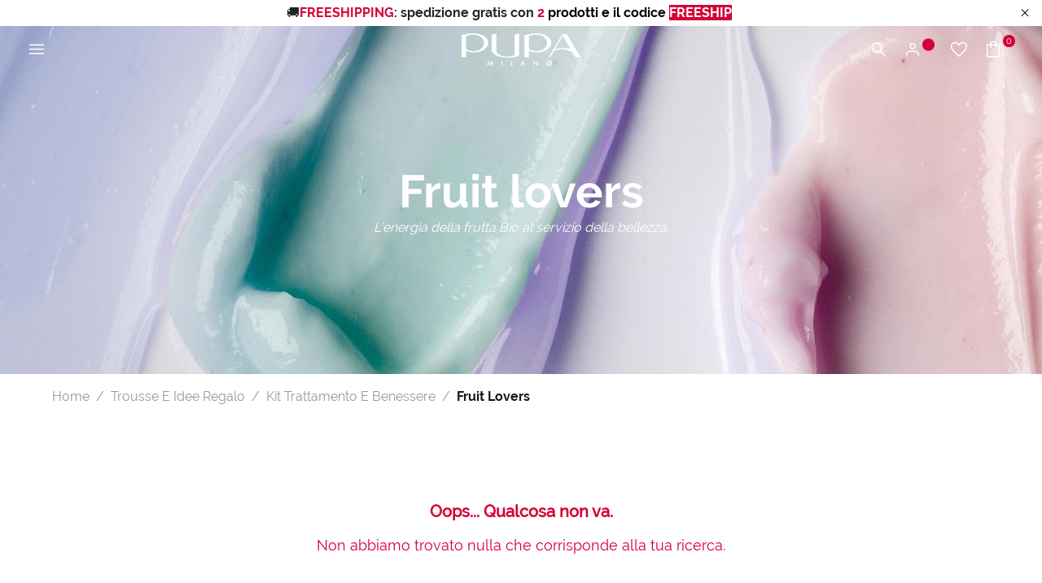

--- FILE ---
content_type: text/html;charset=UTF-8
request_url: https://www.pupa.it/trousse-e-idee-regalo/kit-trattamento-e-benessere/fruit-lovers/
body_size: 22843
content:
<!DOCTYPE html>
<html lang="it">
<head>
<!--[if gt IE 9]><!-->
<script>//common/scripts.isml</script>
<script defer type="text/javascript" src="/on/demandware.static/Sites-PUPA_IT_SFRA-Site/-/it_IT/v1769160305190/js/vendor.js"></script>
<script defer type="text/javascript" src="/on/demandware.static/Sites-PUPA_IT_SFRA-Site/-/it_IT/v1769160305190/js/main.js"></script>


<!--<![endif]-->



<script id="Cookiebot"
        src="https://consent.cookiebot.com/uc.js"
        data-cbid="4d9f64f5-5931-42f2-bd40-87a949508fc3"
        data-culture="it"
        type="text/javascript" async></script>


<script type="text/javascript">
    (function(d,w,s,u,y,z) { y=d.createElement(s);
        z=d.getElementsByTagName(s)[0]; y.src=u; y.type="text/javascript"; y.async=1; z.parentNode.insertBefore(y,z);
    })(document,window,"script","https://assets.livestory.io/dist/livestory-pupa.min.js");
</script>


<script>
    (function(h,o,t,j,a,r){
        h.hj=h.hj||function(){(h.hj.q=h.hj.q||[]).push(arguments)};
        h._hjSettings={hjid:3474421,hjsv:6};
        a=o.getElementsByTagName('head')[0];
        r=o.createElement('script');r.async=1;
        r.src=t+h._hjSettings.hjid+j+h._hjSettings.hjsv;
        a.appendChild(r);
    })(window,document,'https://static.hotjar.com/c/hotjar-','.js?sv=');
</script>




<!-- Google tag (gtag.js) -->
                <script async src="https://www.googletagmanager.com/gtag/js?id=GTM-P36VLFZ"></script>
                <script>
                window.dataLayer = window.dataLayer || [];
                function gtag(){dataLayer.push(arguments);}
                gtag('consent', 'default', {
                        'ad_personalization': 'denied',
                        'ad_storage': 'denied',
                        'ad_user_data': 'denied',
                        'analytics_storage': 'denied',
                        'functionality_storage': 'denied',
                        'personalization_storage': 'denied',
                        'security_storage': 'granted',
                        'wait_for_update': 500,
                });
                gtag("set", "ads_data_redaction", true);
                gtag("set", "url_passthrough", false);
                </script>

                <!-- Google Tag Manager -->
                <script>(function(w,d,s,l,i){w[l]=w[l]||[];w[l].push({'gtm.start':new Date().getTime(),event:'gtm.js'});var f=d.getElementsByTagName(s)[0], j=d.createElement(s),dl=l!='dataLayer'?'&l='+l:'';j.async=true;j.src= 'https://www.googletagmanager.com/gtm.js?id='+i+dl;f.parentNode.insertBefore(j,f);})(window,document,'script','dataLayer','GTM-P36VLFZ');</script>
                <!-- End Google Tag Manager -->


    <script>
    async function hash(string) {
        if (string !== 'loggedout') {
            const utf8 = new TextEncoder().encode(string);
            return crypto.subtle.digest('SHA-256', utf8).then((hashBuffer) => {
                const hashArray = Array.from(new Uint8Array(hashBuffer));
                const hashHex = hashArray
                    .map((bytes) => bytes.toString(16).padStart(2, '0'))
                    .join('');
                return hashHex;
            });
        } else {
            return string;
        }
    }

    window.addEventListener('load', function() {
        const email = "loggedout";
        hash(email).then((hex) =>  gtag("event", "PupaSetup", {SHA256_hashed_userEmail: hex}));
    });
</script>



<meta charset=UTF-8>

<meta http-equiv="x-ua-compatible" content="ie=edge">

<meta name="viewport" content="width=device-width, initial-scale=1, minimum-scale=1, maximum-scale=2">

<meta name="theme-color" content="#D50037">

<meta name="apple-itunes-app" content="app-id=560772892, app-argument=https://itunes.apple.com/it/app/pupa-milano-make-up-nail-art/id560772892">



    <title>
        Fruit Lovers
    </title>


<meta name="description" content="Crema corpo, acqua profumata e latte doccia per una bellezza naturale. Scopri il kit Pupa Fruit Lovers." />

<meta name="keywords" content="" />





<meta property="og:image" content="/on/demandware.static/Sites-PUPA_IT_SFRA-Site/-/default/dwb7bd22b5/images/logos/logo_white.svg" />
<meta property="og:type" content="website" />
<meta property="og:description" content="Crema corpo, acqua profumata e latte doccia per una bellezza naturale. Scopri il kit Pupa Fruit Lovers." />
<meta property="og:title" content="Fruit Lovers" />


<meta name="twitter:card" content="summary_large_image" />
<meta name="twitter:title" content="Fruit Lovers" />
<meta name="twitter:image" content="/on/demandware.static/Sites-PUPA_IT_SFRA-Site/-/default/dwb7bd22b5/images/logos/logo_white.svg" />



<link rel="icon" type="image/png" href="/on/demandware.static/Sites-PUPA_IT_SFRA-Site/-/default/dw081cfde2/images/favicons/favicon-196x196.png" sizes="196x196" />
<link rel="icon" type="image/png" href="/on/demandware.static/Sites-PUPA_IT_SFRA-Site/-/default/dwa6f5581c/images/favicons/favicon-96x96.png" sizes="96x96" />
<link rel="icon" type="image/png" href="/on/demandware.static/Sites-PUPA_IT_SFRA-Site/-/default/dw2a00b14e/images/favicons/favicon-32x32.png" sizes="32x32" />
<link rel="icon" type="image/png" href="/on/demandware.static/Sites-PUPA_IT_SFRA-Site/-/default/dw7946ed39/images/favicons/favicon-16x16.png" sizes="16x16" />
<link rel="icon" type="image/png" href="/on/demandware.static/Sites-PUPA_IT_SFRA-Site/-/default/dw432fe181/images/favicons/favicon-128.png" sizes="128x128" />
<link rel="apple-touch-icon" href="/on/demandware.static/Sites-PUPA_IT_SFRA-Site/-/default/dw993ad173/images/favicons/apple-touch-icon.png" sizes="180x180" />



    
        <link rel="preload" as="image" href="/on/demandware.static/-/Sites-Storefront_catalog_IT_SFRA/default/dw620d67f5/fotoCategoria/2024/Header_2048x610_Trattamento.jpg" media="screen and (max-width: 768px)" fetchpriority="high">
    

    
        <link rel="preload" as="image" href="/on/demandware.static/-/Sites-Storefront_catalog_IT_SFRA/default/dw620d67f5/fotoCategoria/2024/Header_2048x610_Trattamento.jpg" media="screen and (min-width: 769px)" fetchpriority="high">
    




<link rel="preload" href="/on/demandware.static/Sites-PUPA_IT_SFRA-Site/-/it_IT/v1769160305190/fonts/raleway/Raleway-Regular.woff2" as="font" type="font/woff2" crossorigin>
<link rel="preload" href="/on/demandware.static/Sites-PUPA_IT_SFRA-Site/-/it_IT/v1769160305190/fonts/raleway/Raleway-Medium.woff2" as="font" type="font/woff2" crossorigin>
<link rel="preload" href="/on/demandware.static/Sites-PUPA_IT_SFRA-Site/-/it_IT/v1769160305190/fonts/raleway/Raleway-Bold.woff2" as="font" type="font/woff2" crossorigin>
<link rel="preload" href="/on/demandware.static/Sites-PUPA_IT_SFRA-Site/-/it_IT/v1769160305190/icons/iconfont.woff2" type="font/woff2" as="font" crossorigin>
<link rel="preload" href="/on/demandware.static/Sites-PUPA_IT_SFRA-Site/-/it_IT/v1769160305190/icons/iconfont.woff" type="font/woff2" as="font" crossorigin>

<link rel="stylesheet preload" href="/on/demandware.static/Sites-PUPA_IT_SFRA-Site/-/it_IT/v1769160305190/icons/icons.css" as="style" />


<link rel="preload" href="/on/demandware.static/Sites-PUPA_IT_SFRA-Site/-/default/dw004fa5dd/images/logos/logo_pupa_milano.svg" as="image" />
<link rel="preload" href="/on/demandware.static/Sites-PUPA_IT_SFRA-Site/-/default/dwb7bd22b5/images/logos/logo_white.svg" as="image" />

<link href="/on/demandware.static/Sites-PUPA_IT_SFRA-Site/-/it_IT/v1769160305190/css/main.css" as="style" />
<link rel="stylesheet" href="/on/demandware.static/Sites-PUPA_IT_SFRA-Site/-/it_IT/v1769160305190/css/main.css" />

<noscript>
    <link rel="stylesheet" href="/on/demandware.static/Sites-PUPA_IT_SFRA-Site/-/it_IT/v1769160305190/css/main.css" />
</noscript>


    <link rel="preload" as="style" href="/on/demandware.static/Sites-PUPA_IT_SFRA-Site/-/it_IT/v1769160305190/css/search.css" onload="this.onload=null;this.rel='stylesheet'"  />
    <noscript>
        <link rel="stylesheet" href="/on/demandware.static/Sites-PUPA_IT_SFRA-Site/-/it_IT/v1769160305190/css/search.css" />
    </noscript>





<!-- Marketing Cloud Analytics -->
<script type="text/javascript" async src="//7238213.collect.igodigital.com/collect.min.js"></script>
<!-- End Marketing Cloud Analytics -->




<link rel="canonical" href="https://www.pupa.it/trousse-e-idee-regalo/kit-trattamento-e-benessere/fruit-lovers/"/>

<script type="text/javascript">//<!--
/* <![CDATA[ (head-active_data.js) */
var dw = (window.dw || {});
dw.ac = {
    _analytics: null,
    _events: [],
    _category: "",
    _searchData: "",
    _anact: "",
    _anact_nohit_tag: "",
    _analytics_enabled: "true",
    _timeZone: "Europe/Rome",
    _capture: function(configs) {
        if (Object.prototype.toString.call(configs) === "[object Array]") {
            configs.forEach(captureObject);
            return;
        }
        dw.ac._events.push(configs);
    },
	capture: function() { 
		dw.ac._capture(arguments);
		// send to CQ as well:
		if (window.CQuotient) {
			window.CQuotient.trackEventsFromAC(arguments);
		}
	},
    EV_PRD_SEARCHHIT: "searchhit",
    EV_PRD_DETAIL: "detail",
    EV_PRD_RECOMMENDATION: "recommendation",
    EV_PRD_SETPRODUCT: "setproduct",
    applyContext: function(context) {
        if (typeof context === "object" && context.hasOwnProperty("category")) {
        	dw.ac._category = context.category;
        }
        if (typeof context === "object" && context.hasOwnProperty("searchData")) {
        	dw.ac._searchData = context.searchData;
        }
    },
    setDWAnalytics: function(analytics) {
        dw.ac._analytics = analytics;
    },
    eventsIsEmpty: function() {
        return 0 == dw.ac._events.length;
    }
};
/* ]]> */
// -->
</script>
<script type="text/javascript">//<!--
/* <![CDATA[ (head-cquotient.js) */
var CQuotient = window.CQuotient = {};
CQuotient.clientId = 'bbkj-PUPA_IT_SFRA';
CQuotient.realm = 'BBKJ';
CQuotient.siteId = 'PUPA_IT_SFRA';
CQuotient.instanceType = 'prd';
CQuotient.locale = 'it_IT';
CQuotient.fbPixelId = '__UNKNOWN__';
CQuotient.activities = [];
CQuotient.cqcid='';
CQuotient.cquid='';
CQuotient.cqeid='';
CQuotient.cqlid='';
CQuotient.apiHost='api.cquotient.com';
/* Turn this on to test against Staging Einstein */
/* CQuotient.useTest= true; */
CQuotient.useTest = ('true' === 'false');
CQuotient.initFromCookies = function () {
	var ca = document.cookie.split(';');
	for(var i=0;i < ca.length;i++) {
	  var c = ca[i];
	  while (c.charAt(0)==' ') c = c.substring(1,c.length);
	  if (c.indexOf('cqcid=') == 0) {
		CQuotient.cqcid=c.substring('cqcid='.length,c.length);
	  } else if (c.indexOf('cquid=') == 0) {
		  var value = c.substring('cquid='.length,c.length);
		  if (value) {
		  	var split_value = value.split("|", 3);
		  	if (split_value.length > 0) {
			  CQuotient.cquid=split_value[0];
		  	}
		  	if (split_value.length > 1) {
			  CQuotient.cqeid=split_value[1];
		  	}
		  	if (split_value.length > 2) {
			  CQuotient.cqlid=split_value[2];
		  	}
		  }
	  }
	}
}
CQuotient.getCQCookieId = function () {
	if(window.CQuotient.cqcid == '')
		window.CQuotient.initFromCookies();
	return window.CQuotient.cqcid;
};
CQuotient.getCQUserId = function () {
	if(window.CQuotient.cquid == '')
		window.CQuotient.initFromCookies();
	return window.CQuotient.cquid;
};
CQuotient.getCQHashedEmail = function () {
	if(window.CQuotient.cqeid == '')
		window.CQuotient.initFromCookies();
	return window.CQuotient.cqeid;
};
CQuotient.getCQHashedLogin = function () {
	if(window.CQuotient.cqlid == '')
		window.CQuotient.initFromCookies();
	return window.CQuotient.cqlid;
};
CQuotient.trackEventsFromAC = function (/* Object or Array */ events) {
try {
	if (Object.prototype.toString.call(events) === "[object Array]") {
		events.forEach(_trackASingleCQEvent);
	} else {
		CQuotient._trackASingleCQEvent(events);
	}
} catch(err) {}
};
CQuotient._trackASingleCQEvent = function ( /* Object */ event) {
	if (event && event.id) {
		if (event.type === dw.ac.EV_PRD_DETAIL) {
			CQuotient.trackViewProduct( {id:'', alt_id: event.id, type: 'raw_sku'} );
		} // not handling the other dw.ac.* events currently
	}
};
CQuotient.trackViewProduct = function(/* Object */ cqParamData){
	var cq_params = {};
	cq_params.cookieId = CQuotient.getCQCookieId();
	cq_params.userId = CQuotient.getCQUserId();
	cq_params.emailId = CQuotient.getCQHashedEmail();
	cq_params.loginId = CQuotient.getCQHashedLogin();
	cq_params.product = cqParamData.product;
	cq_params.realm = cqParamData.realm;
	cq_params.siteId = cqParamData.siteId;
	cq_params.instanceType = cqParamData.instanceType;
	cq_params.locale = CQuotient.locale;
	
	if(CQuotient.sendActivity) {
		CQuotient.sendActivity(CQuotient.clientId, 'viewProduct', cq_params);
	} else {
		CQuotient.activities.push({activityType: 'viewProduct', parameters: cq_params});
	}
};
/* ]]> */
// -->
</script>


   <script type="application/ld+json">
        {"@context":"http://schema.org/","@type":"ItemList","itemListElement":[]}
    </script>


</head>
<body>

<a class="skip" href="#maincontent">
    Vai al contenuto principale
</a>

<script>
    document.addEventListener('DOMContentLoaded', function () {
        const skip = document.querySelector('.skip');
        if (!skip) return;

        const moveFocusToMain = () => {
            const targetId = skip.getAttribute('href').substring(1);
            const target = document.getElementById(targetId);
            if (!target) return;

            const focusableElementsSelector = `
                a[href]:not([tabindex="-1"]),
                button:not([disabled]),
                input:not([type="hidden"]):not([disabled]),
                textarea:not([disabled]),
                select:not([disabled]),
                details:not([disabled]),
                [tabindex]:not([tabindex="-1"])
            `;

            const firstFocusableElement = Array.from(target.querySelectorAll(focusableElementsSelector))
                .filter(el => el.offsetWidth > 0 || el.offsetHeight > 0 || el.getClientRects().length);

            if (firstFocusableElement.length) {
                firstFocusableElement[0].focus({ preventScroll: true });
            } else {
                if (!target.hasAttribute('tabindex')) {
                    target.setAttribute('tabindex', '-1');
                }
                target.focus({ preventScroll: true });
            }
        };

        skip.addEventListener('click', function (e) {
            e.preventDefault();
            moveFocusToMain();
        });

        skip.addEventListener('keydown', function (e) {
            if (e.key === ' ' || e.key === 'Spacebar' || e.keyCode === 32 || e.key === 'Enter') {
                e.preventDefault();
                moveFocusToMain();
            }
        });
    });
</script>

<!-- Google Tag Manager (noscript) -->
                <noscript><iframe src="https://www.googletagmanager.com/ns.html?id=GTM-P36VLFZ" height="0" width="0" style="display:none;visibility:hidden"></iframe></noscript>
                <!-- End Google Tag Manager (noscript) -->
            
<div class="page" data-action="Search-Show" data-querystring="cgid=fruit-lovers" >





    






























<div class="modal right-sidebar fade sm-full" id="loginSidebar" tabindex="-1" aria-labelledby="loginSidebarLabel">
    <div class="modal-dialog">
        <div class="modal-content">
            <div class="modal-header">
                <div class="modal-title text-left text-uppercase" id="loginSidebarLabel">
                    MyPupa
                </div>

                <button type="button" class="close" data-dismiss="modal" aria-label="Close">
                    <span class="icon icon-close"></span>
                </button>
            </div>

            <div class="modal-body p-0">
                <div class="login-section">
                    <div class="title font-weight-bold text-uppercase mb-3">
                        Accedi al tuo account MyPupa
                    </div>

                    <form action="/on/demandware.store/Sites-PUPA_IT_SFRA-Site/it_IT/Account-Login?rurl=1"
                          class="login mb-3"
                          method="POST"
                          name="login-form" novalidate>

                        <div class="form-group input-group required">
                            














    <label class="form-control-label " for="dwfrm_login_login_emailLogin">
        <span>E-mail</span>

        <span class="required-indicator">*</span>
    </label>




    <input
        type="email"
        class="form-control "
        id="dwfrm_login_login_emailLogin"

    

    
    
        placeholder="Inserisci la tua e-mail"
    

    

    

    

    
        required
    

    

    
        autocomplete="username"
    

    
    
        data-missing-error="Campo obbligatorio."
    

    
        data-pattern-mismatch="Inserisci un indirizzo e-mail valido."
    

    

    
    

    
    
        name="dwfrm_login_login_emailLogin" required aria-required="true" value="" maxLength="2147483647" pattern="[\w.%+\-]+@[\w.\-]+\.[\w]{2,6}$"
    

    

    
    />

    
    
        <div class="description">
            
        </div>
    

    
    <div class="invalid-feedback" id="invalid-dwfrm_login_login_emailLogin"></div>




                        </div>

                        <div
                            class="form-group input-group required">
                            














    <label class="form-control-label " for="dwfrm_login_login_passwordLogin">
        <span>Password</span>

        <span class="required-indicator">*</span>
    </label>




    <input
        type="password"
        class="form-control "
        id="dwfrm_login_login_passwordLogin"

    

    
    
        placeholder="Inserisci la tua password"
    

    

    

    

    
        required
    

    

    
        autocomplete="current-password"
    

    
    
        data-missing-error="Campo obbligatorio."
    

    

    
        data-range-error="8 - 255 caratteri"
    

    
    

    
    
        name="dwfrm_login_login_passwordLogin" required aria-required="true" value="" maxLength="255" minLength="8"
    

    

    
    />

    
    

    
    <div class="invalid-feedback" id="invalid-dwfrm_login_login_passwordLogin"></div>




                        </div>

                        <a
                            id="password-reset"
                            class="pp-link text-xs font-weight-bold d-block mb-4"
                            title="Hai dimenticato la password?"
                            data-toggle="modal"
                            href="/on/demandware.store/Sites-PUPA_IT_SFRA-Site/it_IT/Account-PasswordResetDialogForm"
                            data-target="#requestPasswordResetModal"
                            data-dismiss="modal">
                            Hai dimenticato la password?
                        </a>

                        <input type="hidden" name="csrf_token" value="xh-3WeD13PsKmUqxyxESXU0SeiaLKC5f7BbQjrfbAmLYmz3Fw0Yt1KNv5F9zuc9rxSJpzZ585q6_8c7KAyZjFLAO14gl9dWkG2Zy1nZqz83W2xZnt7_YxwEWRn3ynfTa1YsLTO0xKhgytlKiu9o74rtKn1xV1DRbmOQbJdZHmiPdnkoXna4="/>

                        














<button
    type="submit"
    

    

    

    

    class="btn btn-primary-black position-relative"
    value="">
    
        <span>Accedi</span>
    

    

    

    
        <span class="icon icon-long-arrow-right position-absolute pp-lh-1 pp-top-0 pp-right-0 mt-1 mr-3"></span>
    
</button>






                    </form>

                    <div class="text-uppercase mb-3">
                        oppure
                        usa google per accedere
                    </div>

                    <a href="https://www.pupa.it/on/demandware.store/Sites-PUPA_IT_SFRA-Site/it_IT/Login-OAuthLogin?oauthProvider=Google&amp;oauthLoginTargetEndPoint=1"
                       class="btn btn-block btn-primary-google">
                        <span class="icon-label">
                            <img data-src="/on/demandware.static/Sites-PUPA_IT_SFRA-Site/-/default/dwdc953869/images/google.svg" class="lazyload" alt="Google">
                            Login with Google
                        </span>
                    </a>
                </div>

                <div class="pp-border-top"></div>

                <div class="signup-section">
                    <div class="title font-weight-bold text-uppercase mb-2">
                        Non hai un account?
                    </div>

                    
    
    <div class="content-asset"><!-- dwMarker="content" dwContentID="f0a05068006a657091c5ecbcaf" -->
        <div class="pp-image-container mb-3
                position-relative"><img alt="pupa-discount.png" src="https://www.pupa.it/on/demandware.static/-/Library-Sites-PUPA_IT_SHARED/default/dw9e83297d/myaccount/428x251_LogIn_Desk.jpg" title="" /> <span class="position-absolute pp-center-absolute text-center text-xl font-weight-bold
                pp-color-white">SCONTO DEL 15% SUL TUO PRIMO ACQUISTO ONLINE</span></div>
    </div> <!-- End content-asset -->




                    <div class="text-sm mb-3">
                        Iscriviti ora per accedere ai vantaggi esclusivi della nostra community: prove prodotto, offerte speciali e un'area riservata per acquistare in modo pi&ugrave; semplice e veloce sul nostro sito.
                    </div>

                    













    <a href="/register"
        
    >


<button
    type="button"
    

    

    

    

    class="btn btn-secondary-black text-uppercase "
    value="">
    
        <span>Registrati</span>
    

    

    

    
</button>


    </a>





                </div>
            </div>
        </div><!-- modal-content -->
    </div><!-- modal-dialog -->
</div><!-- modal -->


    
        <div class="modal fade" id="requestPasswordResetModal" tabindex="-1" aria-labelledby="requestPasswordResetModalLabel" aria-hidden="true">
    <div class="modal-dialog modal-dialog-reset-password modal-dialog-centered modal-lg">
        <div class="modal-content">
            <div class="modal-header">
                <div class="modal-title text-uppercase" id="requestPasswordResetModalLabel"
                    aria-label="Recupera password">
                    Recupera password
                </div>

                <button type="button" class="close" data-dismiss="modal"
                        aria-label="Close dialog">
                    <span class="icon icon-close" aria-hidden="true"></span>
                </button>
            </div>

            <div class="modal-body">
                




























<form class="reset-password-form" action="/on/demandware.store/Sites-PUPA_IT_SFRA-Site/it_IT/Account-PasswordResetDialogForm?mobile=" method="POST" name="email-form" id="email-form">
    <div class="request-password-body">
        <p>
            Specifica l'indirizzo e-mail associato al tuo account per ricevere le istruzioni per reimpostare la password via e-mail.
        </p>
        <div class="form-group input-group required">
            














    <label class="form-control-label " for="reset-password-email">
        <span>E-mail</span>

        <span class="required-indicator">*</span>
    </label>




    <input
        type="email"
        class="form-control "
        id="reset-password-email"

    
        name="loginEmail"
    

    
    
        placeholder="E-mail"
    

    

    

    

    
        required
    

    

    

    
    
        data-missing-error="Campo obbligatorio."
    

    
        data-pattern-mismatch="Inserisci un indirizzo e-mail valido."
    

    

    
    

    
    

    
        pattern=[\w.%+\-]+@[\w.\-]+\.[\w]{2,6}$
    

    
    />

    
    

    
    <div class="invalid-feedback" id="invalid-loginEmail"></div>




        </div>
    </div>

    <div class="send-email-btn">
        














<button
    type="submit"
    

    
        id=submitEmailButton
    

    

    

    class="btn btn-primary-black "
    value="">
    
        <span>Invia</span>
    

    

    

    
</button>






    </div>
</form>

            </div>
        </div>
    </div>
</div>

    

    <div class="modal right-sidebar mini-cart-sidebar fade sm-full js-minicart" id="minicartSidebar" tabindex="-1" aria-labelledby="minicartSidebarLabel">
    <div class="modal-dialog">
        <div class="modal-content">

            <div class="modal-header">
                <div class="modal-title font-weight-bold text-left text-uppercase m-0" id="minicartSidebarLabel">
                    Il tuo carrello

                    <span class="number-of-items"></span>
                </div>

                <button type="button" class="close" data-dismiss="modal" aria-label="Close">
                    <span class="icon icon-close"></span>
                </button>
            </div>

            <div class="modal-body p-0">
            </div>

        </div><!-- modal-content -->
    </div><!-- modal-dialog -->
</div><!-- modal -->




	 


	<div class="header-banner slide-up js-header-banner d-none">
    <div class="promotion-container">
        <div class="html-slot-container">
            
    
        
            <p>🚚<strong><span style="color:#d50037;">FREESHIPPING</span>: spedizione <span style="color:#d50037;"></span>gratis&nbsp;con <span style="color:#d50037;">2</span><span style="color:#000000;"> prodotti e il codice</span><span style="color:#d50037;"> </span><span style="color:#ffffff;"><span style="background-color:#d50037;">FREESHIP</span></span></strong></p>
        
    

        </div>

        <button type="button" class="btn btn-link btn-close js-promo-banner-close"
                aria-label="Close header banner">
            <span class="icon icon-close" aria-hidden="true"></span>
        </button>
    </div>
</div>

 
	





<header class="js-header  pinned js-only-red">
    <nav class="nav-navigation" role="navigation">
        <div class="header-menu">
            <button class="btn menu-hamburger js-icon-hamburger" title="Menu"
                    aria-label="Apri il menu principale">
                <span class="icon icon-hamburger"></span>
            </button>

            
                <button
                    type="button"
                    class="btn btn-icon-menu d-block d-md-none"
                    title="Cerca"
                    aria-label="Apri il menu di ricerca"
                    aria-expanded="false"
                    data-toggle="modal"
                    data-target="#searchModal"
                >
                    <span class="icon icon-search" aria-hidden="true"></span>
                </button>
            

            
            <div class="menu-logo"
                >
                

                <a href="/home" title="PUPA Milano">
                    

                    <img class="logo-header js-logo-red show-sm hide-md js-only-red-sm"
                         src="/on/demandware.static/Sites-PUPA_IT_SFRA-Site/-/default/dw004fa5dd/images/logos/logo_pupa_milano.svg"
                         alt="PUPA Milano" />

                    <img class="logo-header js-logo-white hide-sm show-md"
                         src="/on/demandware.static/Sites-PUPA_IT_SFRA-Site/-/default/dwb7bd22b5/images/logos/logo_white.svg" />
                </a>

                
            </div>

            <div class="menu-icons">
                <button
                    type="button"
                    class="btn btn-icon-menu d-none d-md-block"
                    title="Cerca"
                    aria-label="Apri il menu di ricerca"
                    aria-expanded="false"
                    data-toggle="modal"
                    data-target="#searchModal"
                >
                    <span class="icon icon-search" aria-hidden="true"></span>
                </button>

                
                    
    <button class="btn btn-user btn-icon-menu"
            type="button"
            title="Accedi / Registrati"
            aria-label="Apri il menu di accesso o registrazione"
            aria-expanded="false"
            data-toggle="modal"
            data-target="#loginSidebar">
        <span class="icon icon-user" aria-hidden="true"></span>
        <span class="icon-circle circle-animation" aria-hidden="true"></span>
    </button>



                    <a class="btn btn-icon-menu d-none d-md-block" href="/wishlist"
                        title="Wishlist"
                        aria-label="Vai alla wishlist">
                        <span class="icon icon-heart"></span>
                    </a>

                    <a class="btn btn-bag btn-icon-menu minicart-cta" href="/cart"
   title="Carrello" aria-label="Vai al carrello"
   data-action-url="/on/demandware.store/Sites-PUPA_IT_SFRA-Site/it_IT/Cart-MiniCartShow">
    <span class="icon icon-bag"></span>

    <span class="icon-circle circle-bag minicart-quantity">
        0
    </span>
</a>

                
            </div>
        </div>

        
        <div class="container-navs-menu hide js-navs-menu">
            <div class="heading-menu">
    <div class="heading-title">
        <span class="icon icon-arrow-left font-size-1 hide js-back-menu"></span>
        <span class="title text-uppercase js-title" data-title="MENU">
            MENU
        </span>
    </div>

    <div class="border-btn">
        <button class="btn btn-link btn-close js-btn-close-menu" role="button"
                aria-label="Chiudi il menu">
            <span class="icon icon-close"></span>
        </button>
    </div>
</div>

<div class="row js-row-menu">
    <div class="col-12 col-md-4 col-categories col-category js-col-category" id="first-menu-col">
        <div class="nav nav-pills" id="v-pills-tab" role="tablist" aria-orientation="vertical">
            <div class="close-menu">
                <button class="btn btn-close js-btn-close-menu" role="button"
                        aria-label="Chiudi il menu">
                    <span class="icon icon-close"></span>
                </button>
            </div>

            
                
                    
                    
                        <a href="https://www.pupa.it/saldi/" class="btn btn-block nav-link nav-link-category js-link-category text-red" id="saldi" type="button" role="tab" aria-selected="false">
                            SALDI
                        </a>
                    
                
                    
                    
                        <a href="https://www.pupa.it/nuovi-arrivi/" class="btn btn-block nav-link nav-link-category js-link-category " id="nuovi-arrivi" type="button" role="tab" aria-selected="false">
                            Nuovi Arrivi
                        </a>
                    
                
                    
                    
                        <button class="btn btn-block nav-link nav-button js-btn-category " id="makeup" data-name-category="MAKE UP" data-toggle="pill" data-target="#v-pills-makeup" type="button" role="tab" aria-controls="#v-pills-makeup" aria-selected="false">
                            <span>
                                MAKE UP
                            </span>
                            <span class="icon icon-arrow-right"></span>
                        </button>
                    
                
                    
                    
                        <button class="btn btn-block nav-link nav-button js-btn-category " id="skincare" data-name-category="Skincare" data-toggle="pill" data-target="#v-pills-skincare" type="button" role="tab" aria-controls="#v-pills-skincare" aria-selected="false">
                            <span>
                                Skincare
                            </span>
                            <span class="icon icon-arrow-right"></span>
                        </button>
                    
                
                    
                    
                        <button class="btn btn-block nav-link nav-button js-btn-category " id="capelli" data-name-category="CAPELLI" data-toggle="pill" data-target="#v-pills-capelli" type="button" role="tab" aria-controls="#v-pills-capelli" aria-selected="false">
                            <span>
                                CAPELLI
                            </span>
                            <span class="icon icon-arrow-right"></span>
                        </button>
                    
                
                    
                    
                        <button class="btn btn-block nav-link nav-button js-btn-category " id="uomo" data-name-category="UOMO" data-toggle="pill" data-target="#v-pills-uomo" type="button" role="tab" aria-controls="#v-pills-uomo" aria-selected="false">
                            <span>
                                UOMO
                            </span>
                            <span class="icon icon-arrow-right"></span>
                        </button>
                    
                
                    
                    
                        <button class="btn btn-block nav-link nav-button js-btn-category " id="beautykits" data-name-category="Trousse e Idee Regalo" data-toggle="pill" data-target="#v-pills-beautykits" type="button" role="tab" aria-controls="#v-pills-beautykits" aria-selected="false">
                            <span>
                                Trousse e Idee Regalo
                            </span>
                            <span class="icon icon-arrow-right"></span>
                        </button>
                    
                
                    
                    
                        <button class="btn btn-block nav-link nav-button js-btn-category " id="suncareproducts" data-name-category="Solari" data-toggle="pill" data-target="#v-pills-suncareproducts" type="button" role="tab" aria-controls="#v-pills-suncareproducts" aria-selected="false">
                            <span>
                                Solari
                            </span>
                            <span class="icon icon-arrow-right"></span>
                        </button>
                    
                
                    
                    
                        <a href="https://www.pupa.it/edizioni-limitate/" class="btn btn-block nav-link nav-link-category js-link-category " id="edizioni-limitate" type="button" role="tab" aria-selected="false">
                            Edizioni Limitate
                        </a>
                    
                
                    
                    
                        <a href="https://www.pupa.it/accessori-e-pochette/" class="btn btn-block nav-link nav-link-category js-link-category " id="pochette-accessori" type="button" role="tab" aria-selected="false">
                            Accessori e pochette
                        </a>
                    
                
                    
                    
                        <a href="https://www.pupa.it/promozioni/" class="btn btn-block nav-link nav-link-category js-link-category text-red" id="promotions" type="button" role="tab" aria-selected="false">
                            Promozioni
                        </a>
                    
                
                    
                    
                        <a href="https://www.pupa.it/outlet/" class="btn btn-block nav-link nav-link-category js-link-category " id="offerte" type="button" role="tab" aria-selected="false">
                            Outlet
                        </a>
                    
                
                    
                    
                        <a href="https://www.pupa.it/blog/" class="btn btn-block nav-link nav-link-category js-link-category " id="blog-pupa" type="button" role="tab" aria-selected="false">
                            Blog
                        </a>
                    
                
                    
                    
                        <button class="btn btn-block nav-link nav-button js-btn-category " id="corporate_pupa" data-name-category="CORPORATE" data-toggle="pill" data-target="#v-pills-corporate_pupa" type="button" role="tab" aria-controls="#v-pills-corporate_pupa" aria-selected="false">
                            <span>
                                CORPORATE
                            </span>
                            <span class="icon icon-arrow-right"></span>
                        </button>
                    
                
                    
                    
                        <button class="btn btn-block nav-link nav-button js-btn-category " id="nostri-servizi" data-name-category="I Nostri Servizi" data-toggle="pill" data-target="#v-pills-nostri-servizi" type="button" role="tab" aria-controls="#v-pills-nostri-servizi" aria-selected="false">
                            <span>
                                I Nostri Servizi
                            </span>
                            <span class="icon icon-arrow-right"></span>
                        </button>
                    
                
            
        </div>

        <div class="nav nav-icons">
    
    

    
        <a href="https://www.pupa.it/wishlist" class="btn btn-link d-flex d-md-none"
            aria-label="Vai alla wishlist">
            <span class="icon icon-heart cl-red"></span>
            <span class="icon-label text-sm">
                Wishlist
            </span>
        </a>

        
    <a href="https://www.pupa.it/register" class="btn btn-link js-btn-close-menu"
       aria-label="Apri il menu di accesso o registrazione"
       data-toggle="modal"
       data-target="#loginSidebar">
        <span class="icon icon-user"></span>
        <span class="icon-label text-sm">
            Accedi
        </span>
    </a>


    

    
    

    <a class="btn btn-link" href="https://www.pupa.it/pupaworld"
       aria-label="Vai alla pagina Pupa nel mondo">
        <span class="icon icon-flag"></span>
        <span class="icon-label text-sm">
            Pupa nel mondo
        </span>
    </a>

    

    <a href="https://www.pupa.it/customer-care" class="btn btn-link"
       aria-label="Vai alla pagina Aiuti e Contatti">
        <span class="icon icon-help"></span>
        <span class="icon-label text-sm">
            Aiuti e Contatti
        </span>
    </a>

    <div class="country-selector">
        <button class="btn btn-link btn-country js-btn-country text-sm" type="button" data-toggle="collapse"
        data-target="#collapseCountry" aria-expanded="false" aria-controls="collapseCountry">
    <img class="flag-country  lazyload"
         data-src="/on/demandware.static/Sites-PUPA_IT_SFRA-Site/-/it_IT/v1769160305190/fonts/flags/4x3/it.svg"/>
    Italia <span class="icon icon-arrow-bottom"></span>
</button>

<div class="collapse country-selector js-collapse-country" id="collapseCountry"  tabindex="0">
    
            
    
            
                <div class="countries">
                    <img class="flag-country lazyload"
                         data-src="/on/demandware.static/Sites-PUPA_IT_SFRA-Site/-/it_IT/v1769160305190/fonts/flags/4x3/cz.svg"/>

                    <a href="https://www.pupamilano.cz" class="btn btn-link btn-link-site js-redirect-site"
                        
                        >
                        Česk&aacute; republika
                    </a>
                </div>
            
    
            
                <div class="countries">
                    <img class="flag-country lazyload"
                         data-src="/on/demandware.static/Sites-PUPA_IT_SFRA-Site/-/it_IT/v1769160305190/fonts/flags/4x3/de.svg"/>

                    <a href="https://www.pupamilano.com/home?src=geolocation_de" class="btn btn-link btn-link-site js-redirect-site"
                        
                        >
                        Deutschland (EN)
                    </a>
                </div>
            
    
            
                <div class="countries">
                    <img class="flag-country lazyload"
                         data-src="/on/demandware.static/Sites-PUPA_IT_SFRA-Site/-/it_IT/v1769160305190/fonts/flags/4x3/es.svg"/>

                    <a href="https://www.pupamilano.com/home?src=geolocation_es" class="btn btn-link btn-link-site js-redirect-site"
                        
                        >
                        Espa&ntilde;a (EN)
                    </a>
                </div>
            
    
            
                <div class="countries">
                    <img class="flag-country lazyload"
                         data-src="/on/demandware.static/Sites-PUPA_IT_SFRA-Site/-/it_IT/v1769160305190/fonts/flags/4x3/fr.svg"/>

                    <a href="https://www.pupa.fr" class="btn btn-link btn-link-site js-redirect-site"
                        
                        >
                        France
                    </a>
                </div>
            
    
            
                <div class="countries">
                    <img class="flag-country lazyload"
                         data-src="/on/demandware.static/Sites-PUPA_IT_SFRA-Site/-/it_IT/v1769160305190/fonts/flags/4x3/hu.svg"/>

                    <a href="https://www.pupamilano.hu" class="btn btn-link btn-link-site js-redirect-site"
                        
                        >
                        Magyarorsz&aacute;g
                    </a>
                </div>
            
    
            
                <div class="countries">
                    <img class="flag-country lazyload"
                         data-src="/on/demandware.static/Sites-PUPA_IT_SFRA-Site/-/it_IT/v1769160305190/fonts/flags/4x3/at.svg"/>

                    <a href="https://www.pupamilano.com/home?src=geolocation_at" class="btn btn-link btn-link-site js-redirect-site"
                        
                        >
                        &Ouml;sterreich (EN)
                    </a>
                </div>
            
    
            
                <div class="countries">
                    <img class="flag-country lazyload"
                         data-src="/on/demandware.static/Sites-PUPA_IT_SFRA-Site/-/it_IT/v1769160305190/fonts/flags/4x3/pt.svg"/>

                    <a href="https://www.pupamilano.com/home?src=geolocation_pt" class="btn btn-link btn-link-site js-redirect-site"
                        
                        >
                        Portugal (EN)
                    </a>
                </div>
            
    
            
                <div class="countries">
                    <img class="flag-country lazyload"
                         data-src="/on/demandware.static/Sites-PUPA_IT_SFRA-Site/-/it_IT/v1769160305190/fonts/flags/4x3/ru.svg"/>

                    <a href="https://www.pupamilano.ru" class="btn btn-link btn-link-site js-redirect-site"
                        
                        >
                        Россиа
                    </a>
                </div>
            
    
            
                <div class="countries">
                    <img class="flag-country lazyload"
                         data-src="/on/demandware.static/Sites-PUPA_IT_SFRA-Site/-/it_IT/v1769160305190/fonts/flags/4x3/ro.svg"/>

                    <a href="https://www.pupamilano.ro" class="btn btn-link btn-link-site js-redirect-site"
                        
                        >
                        Rom&acirc;nia
                    </a>
                </div>
            
    
            
                <div class="countries">
                    <img class="flag-country lazyload"
                         data-src="/on/demandware.static/Sites-PUPA_IT_SFRA-Site/-/it_IT/v1769160305190/fonts/flags/4x3/sk.svg"/>

                    <a href="https://www.pupamilano.sk" class="btn btn-link btn-link-site js-redirect-site"
                        
                        >
                        Slovensk&aacute; Republika
                    </a>
                </div>
            
    
            
                <div class="countries">
                    <img class="flag-country lazyload"
                         data-src="/on/demandware.static/Sites-PUPA_IT_SFRA-Site/-/it_IT/v1769160305190/fonts/flags/4x3/int.svg"/>

                    <a href="https://www.pupamilano.com" class="btn btn-link btn-link-site js-redirect-site"
                        
                            data-switch=/on/demandware.store/Sites-PUPA_IT_SFRA-Site/it_IT/Page-SwitchLocale?locale=en
                        
                        >
                        International Website
                    </a>
                </div>
            
    
</div>

    </div>
</div>

    </div>

    <div class="col-12 col-md-4  col-categories col-sub-category js-sub-category">
        <div class="nav tab-content" id="v-pills-tabContent-subCategory">
            
                
                
            
                
                
            
                
                
                    <div class="tab-pane" id="v-pills-makeup" role="tabpanel" aria-labelledby="v-pills-makeup-tab">
                        
                        
                            
                                <a href="https://www.pupa.it/make-up/" id="makeup" class="btn  btn-block nav-link btn-all-category js-nav-link-subCategory">
                                    Tutto MAKE UP
                                </a>
                            

                            

                            
                                <button class="btn btn-block nav-link nav-button  js-nav-btn-subCategory" id="makeup_eyes" data-name-category="Trucco Occhi" data-toggle="pill" data-target="#v-pills-makeup_eyes" type="button" role="tab" aria-controls="#v-pills-makeup_eyes" aria-selected="false">
                                    <span>
                                        Trucco Occhi
                                    </span>
                                    <span class="icon icon-arrow-right"></span>
                                </button>
                            
                        
                            

                            

                            
                                <button class="btn btn-block nav-link nav-button  js-nav-btn-subCategory" id="makeup_lips" data-name-category="Trucco Labbra" data-toggle="pill" data-target="#v-pills-makeup_lips" type="button" role="tab" aria-controls="#v-pills-makeup_lips" aria-selected="false">
                                    <span>
                                        Trucco Labbra
                                    </span>
                                    <span class="icon icon-arrow-right"></span>
                                </button>
                            
                        
                            

                            

                            
                                <button class="btn btn-block nav-link nav-button  js-nav-btn-subCategory" id="makeup_face" data-name-category="Trucco Viso" data-toggle="pill" data-target="#v-pills-makeup_face" type="button" role="tab" aria-controls="#v-pills-makeup_face" aria-selected="false">
                                    <span>
                                        Trucco Viso
                                    </span>
                                    <span class="icon icon-arrow-right"></span>
                                </button>
                            
                        
                            

                            

                            
                                <button class="btn btn-block nav-link nav-button  js-nav-btn-subCategory" id="makeup_hands" data-name-category="Mani" data-toggle="pill" data-target="#v-pills-makeup_hands" type="button" role="tab" aria-controls="#v-pills-makeup_hands" aria-selected="false">
                                    <span>
                                        Mani
                                    </span>
                                    <span class="icon icon-arrow-right"></span>
                                </button>
                            
                        
                            

                            

                            
                                <button class="btn btn-block nav-link nav-button  js-nav-btn-subCategory" id="make_up_palette_" data-name-category="PALETTE" data-toggle="pill" data-target="#v-pills-make_up_palette_" type="button" role="tab" aria-controls="#v-pills-make_up_palette_" aria-selected="false">
                                    <span>
                                        PALETTE
                                    </span>
                                    <span class="icon icon-arrow-right"></span>
                                </button>
                            
                        
                    </div>
                
            
                
                
                    <div class="tab-pane" id="v-pills-skincare" role="tabpanel" aria-labelledby="v-pills-skincare-tab">
                        
                        
                            
                                <a href="https://www.pupa.it/skincare/" id="skincare" class="btn  btn-block nav-link btn-all-category js-nav-link-subCategory">
                                    Tutto Skincare
                                </a>
                            

                            

                            
                                <button class="btn btn-block nav-link nav-button  js-nav-btn-subCategory" id="skincare_face" data-name-category="Skincare Viso" data-toggle="pill" data-target="#v-pills-skincare_face" type="button" role="tab" aria-controls="#v-pills-skincare_face" aria-selected="false">
                                    <span>
                                        Skincare Viso
                                    </span>
                                    <span class="icon icon-arrow-right"></span>
                                </button>
                            
                        
                            

                            

                            
                                <button class="btn btn-block nav-link nav-button  js-nav-btn-subCategory" id="skincare_body" data-name-category="Skincare Corpo" data-toggle="pill" data-target="#v-pills-skincare_body" type="button" role="tab" aria-controls="#v-pills-skincare_body" aria-selected="false">
                                    <span>
                                        Skincare Corpo
                                    </span>
                                    <span class="icon icon-arrow-right"></span>
                                </button>
                            
                        
                            

                            

                            
                                <button class="btn btn-block nav-link nav-button  js-nav-btn-subCategory" id="trattamenti-benessere" data-name-category="Benessere" data-toggle="pill" data-target="#v-pills-trattamenti-benessere" type="button" role="tab" aria-controls="#v-pills-trattamenti-benessere" aria-selected="false">
                                    <span>
                                        Benessere
                                    </span>
                                    <span class="icon icon-arrow-right"></span>
                                </button>
                            
                        
                            

                            

                            
                                <a href="https://www.pupa.it/skincare/vamp-eau-de-parfum/" id="vamp_edp_" class="btn  btn-block nav-link nav-link-sub-category js-nav-link-subCategory">
                                    Vamp! Eau De Parfum
                                </a>
                            
                        
                    </div>
                
            
                
                
                    <div class="tab-pane" id="v-pills-capelli" role="tabpanel" aria-labelledby="v-pills-capelli-tab">
                        
                        
                            
                                <a href="https://www.pupa.it/capelli/" id="capelli" class="btn  btn-block nav-link btn-all-category js-nav-link-subCategory">
                                    Tutto CAPELLI
                                </a>
                            

                            

                            
                                <a href="https://www.pupa.it/glowessence/" id="capelli_spenti_trattati-1-1" class="btn  btn-block nav-link nav-link-sub-category js-nav-link-subCategory">
                                    Prodotti per capelli spenti
                                </a>
                            
                        
                            

                            

                            
                                <a href="https://www.pupa.it/stylingboost/" id="styling-1-boost-1" class="btn  btn-block nav-link nav-link-sub-category js-nav-link-subCategory">
                                    Prodotti per lo styling
                                </a>
                            
                        
                            

                            

                            
                                <a href="https://www.pupa.it/smognomore/" id="cute_capelli_grassi-1-1" class="btn  btn-block nav-link nav-link-sub-category js-nav-link-subCategory">
                                    Prodotti per capelli grassi
                                </a>
                            
                        
                            

                            

                            
                                <a href="https://www.pupa.it/colorsafe/" id="capelli_colorati-1-1" class="btn  btn-block nav-link nav-link-sub-category js-nav-link-subCategory">
                                    Prodotti per capelli colorati
                                </a>
                            
                        
                            

                            

                            
                                <a href="https://www.pupa.it/capelli/hair-tips/" id="hair-tips-1" class="btn  btn-block nav-link nav-link-sub-category js-nav-link-subCategory">
                                    Hair Tips
                                </a>
                            
                        
                    </div>
                
            
                
                
                    <div class="tab-pane" id="v-pills-uomo" role="tabpanel" aria-labelledby="v-pills-uomo-tab">
                        
                        
                            
                                <a href="https://www.pupa.it/uomo/" id="uomo" class="btn  btn-block nav-link btn-all-category js-nav-link-subCategory">
                                    Tutto UOMO
                                </a>
                            

                            

                            
                                <a href="https://www.pupa.it/curadelviso/" id="cura_del_viso-1-1" class="btn  btn-block nav-link nav-link-sub-category js-nav-link-subCategory">
                                    Cura del viso
                                </a>
                            
                        
                            

                            

                            
                                <a href="https://www.pupa.it/perfezionatori_viso/" id="perfezionatori_viso-1-1" class="btn  btn-block nav-link nav-link-sub-category js-nav-link-subCategory">
                                    Perfezionatori Viso
                                </a>
                            
                        
                    </div>
                
            
                
                
                    <div class="tab-pane" id="v-pills-beautykits" role="tabpanel" aria-labelledby="v-pills-beautykits-tab">
                        
                        
                            
                                <a href="https://www.pupa.it/trousse-e-idee-regalo/" id="beautykits" class="btn  btn-block nav-link btn-all-category js-nav-link-subCategory">
                                    Tutto Trousse e Idee Regalo
                                </a>
                            

                            

                            
                                <button class="btn btn-block nav-link nav-button  js-nav-btn-subCategory" id="kit-make-up" data-name-category="Kit Make Up" data-toggle="pill" data-target="#v-pills-kit-make-up" type="button" role="tab" aria-controls="#v-pills-kit-make-up" aria-selected="false">
                                    <span>
                                        Kit Make Up
                                    </span>
                                    <span class="icon icon-arrow-right"></span>
                                </button>
                            
                        
                            

                            

                            
                                <button class="btn btn-block nav-link nav-button  js-nav-btn-subCategory" id="beautykits_lines" data-name-category="Trousse" data-toggle="pill" data-target="#v-pills-beautykits_lines" type="button" role="tab" aria-controls="#v-pills-beautykits_lines" aria-selected="false">
                                    <span>
                                        Trousse
                                    </span>
                                    <span class="icon icon-arrow-right"></span>
                                </button>
                            
                        
                            

                            

                            
                                <button class="btn btn-block nav-link nav-button  js-nav-btn-subCategory" id="kit-trattamento-benessere" data-name-category="Kit Trattamento e Benessere" data-toggle="pill" data-target="#v-pills-kit-trattamento-benessere" type="button" role="tab" aria-controls="#v-pills-kit-trattamento-benessere" aria-selected="false">
                                    <span>
                                        Kit Trattamento e Benessere
                                    </span>
                                    <span class="icon icon-arrow-right"></span>
                                </button>
                            
                        
                    </div>
                
            
                
                
                    <div class="tab-pane" id="v-pills-suncareproducts" role="tabpanel" aria-labelledby="v-pills-suncareproducts-tab">
                        
                        
                            
                                <a href="https://www.pupa.it/solari/" id="suncareproducts" class="btn  btn-block nav-link btn-all-category js-nav-link-subCategory">
                                    Tutto Solari
                                </a>
                            

                            

                            
                                <a href="https://www.pupa.it/solari/protezione-solare/" id="protezione_solare" class="btn  btn-block nav-link nav-link-sub-category js-nav-link-subCategory">
                                    Protezione Solare
                                </a>
                            
                        
                            

                            

                            
                                <a href="https://www.pupa.it/solari/doposole/" id="doposole" class="btn  btn-block nav-link nav-link-sub-category js-nav-link-subCategory">
                                    Doposole
                                </a>
                            
                        
                    </div>
                
            
                
                
            
                
                
            
                
                
            
                
                
            
                
                
            
                
                
                    <div class="tab-pane" id="v-pills-corporate_pupa" role="tabpanel" aria-labelledby="v-pills-corporate_pupa-tab">
                        
                        
                            
                                <a href="https://www.pupa.it/corporate/" id="corporate_pupa" class="btn  btn-block nav-link btn-all-category js-nav-link-subCategory">
                                    Tutto CORPORATE
                                </a>
                            

                            

                            
                                <a href="https://www.pupa.it/corporate/we-are-pupa.-and-you%3F/" id="we-are-pupa" class="btn  btn-block nav-link nav-link-sub-category js-nav-link-subCategory">
                                    We are PUPA. And you?
                                </a>
                            
                        
                            

                            

                            
                                <a href="https://www.pupa.it/corporate/una-storia-italiana/" id="storia-pupa" class="btn  btn-block nav-link nav-link-sub-category js-nav-link-subCategory">
                                    Una storia italiana
                                </a>
                            
                        
                            

                            

                            
                                <a href="https://www.pupa.it/corporate/a-sostegno-delle-donne/" id="a-sostengo-delle-donne" class="btn  btn-block nav-link nav-link-sub-category js-nav-link-subCategory">
                                    A sostegno delle donne
                                </a>
                            
                        
                            

                            

                            
                                <a href="https://www.pupa.it/corporate/sostenibilita/" id="sostenibilit&agrave;_pupa" class="btn  btn-block nav-link nav-link-sub-category js-nav-link-subCategory">
                                    Sostenibilit&agrave;
                                </a>
                            
                        
                    </div>
                
            
                
                
                    <div class="tab-pane" id="v-pills-nostri-servizi" role="tabpanel" aria-labelledby="v-pills-nostri-servizi-tab">
                        
                        
                            
                                <a href="https://www.pupa.it/i-nostri-servizi/" id="nostri-servizi" class="btn  btn-block nav-link btn-all-category js-nav-link-subCategory">
                                    Tutto I Nostri Servizi
                                </a>
                            

                            

                            
                                <a href="https://www.pupa.it/i-nostri-servizi/fai-i-test/" id="fai_test_pupa" class="btn  btn-block nav-link nav-link-sub-category js-nav-link-subCategory">
                                    Fai i Test
                                </a>
                            
                        
                            

                            

                            
                                <a href="https://www.pupa.it/i-nostri-servizi/personalizza-il-tuo-regalo/" id="personalizza-regalo" class="btn  btn-block nav-link nav-link-sub-category js-nav-link-subCategory">
                                    Personalizza il tuo regalo
                                </a>
                            
                        
                            

                            

                            
                                <a href="https://www.pupa.it/i-nostri-servizi/tutorial/" id="tutorial-pupa" class="btn  btn-block nav-link nav-link-sub-category js-nav-link-subCategory">
                                    Tutorial
                                </a>
                            
                        
                    </div>
                
            
        </div>
    </div>

    <div class="col-12 col-md-4  col-categories col-last-subcategory js-last-subcategory">
       <div class="tab-content"  id="v-pills-tabContent-sub-category">
           
               
           
               
           
               
                   

                   
                       
                           
                           
                           

                           <div class="tab-pane" id="v-pills-makeup_eyes" role="tabpanel" aria-labelledby="v-pills-makeup_eyes-tab">
    <div class="list-link">
        
            
                <a href="https://www.pupa.it/make-up/trucco-occhi/" id="makeup_eyes" class="btn btn-block nav-link btn-all-category">
                    Tutto Trucco Occhi
                </a>
            
            
            <a href="https://www.pupa.it/make-up/trucco-occhi/mascara/" class="btn  btn-block nav-link nav-link-last-category js-nav-link-last-category" id="makeup_eyes_mascara">
                Mascara
            </a>
        
            
            
            <a href="https://www.pupa.it/make-up/trucco-occhi/primer/" class="btn  btn-block nav-link nav-link-last-category js-nav-link-last-category" id="makeup_eyes_primer">
                Primer
            </a>
        
            
            
            <a href="https://www.pupa.it/make-up/trucco-occhi/matite-occhi/" class="btn  btn-block nav-link nav-link-last-category js-nav-link-last-category" id="makeup_eyes_eyepencil">
                Matite Occhi
            </a>
        
            
            
            <a href="https://www.pupa.it/make-up/trucco-occhi/eyeliner/" class="btn  btn-block nav-link nav-link-last-category js-nav-link-last-category" id="makeup_eyes_eyeliner">
                Eyeliner
            </a>
        
            
            
            <a href="https://www.pupa.it/make-up/trucco-occhi/ombretti/" class="btn  btn-block nav-link nav-link-last-category js-nav-link-last-category" id="makeup_eyes_eyeshadow">
                Ombretti
            </a>
        
            
            
            <a href="https://www.pupa.it/make-up/trucco-occhi/make-up-sopracciglia/" class="btn  btn-block nav-link nav-link-last-category js-nav-link-last-category" id="makeup_eyes_eyebrow">
                Make up Sopracciglia
            </a>
        
            
            
            <a href="https://www.pupa.it/make-up/trucco-occhi/accessori/" class="btn  btn-block nav-link nav-link-last-category js-nav-link-last-category" id="makeup_eyes_accessorizes">
                Accessori
            </a>
        
    </div>
    
        <div class="banner-catalog">
           <div class="position-relative">
<img class="img-fluid" src="https://www.pupa.it/on/demandware.static/-/Sites-Storefront_catalog_IT_SFRA/default/dw65f26fa2/fotoCategoria/2024/menu/immagine%20%288%29.jpg" />
<div class="editorial-banner-menu">
<span
class="sutitle-menu-banner">VAMP!</span>
<h4 class="title-menu-banner">LASH EXTENDER</h4>
<a href="https://www.pupa.it/mascara_lash_extender-influencer3.html"
class="btn btn-link
btn-link-menu-banner">
Scopri la New Entry!
</a>
</div>
</div></isprint>
        </div>
    
</div>

                       
                   
                       
                           
                           
                           

                           <div class="tab-pane" id="v-pills-makeup_lips" role="tabpanel" aria-labelledby="v-pills-makeup_lips-tab">
    <div class="list-link">
        
            
                <a href="https://www.pupa.it/make-up/trucco-labbra/" id="makeup_lips" class="btn btn-block nav-link btn-all-category">
                    Tutto Trucco Labbra
                </a>
            
            
            <a href="https://www.pupa.it/make-up/trucco-labbra/rossetti/" class="btn  btn-block nav-link nav-link-last-category js-nav-link-last-category" id="makeup_lips_lipstick">
                Rossetti
            </a>
        
            
            
            <a href="https://www.pupa.it/make-up/trucco-labbra/gloss/" class="btn  btn-block nav-link nav-link-last-category js-nav-link-last-category" id="makeup_lips_gloss">
                Gloss
            </a>
        
            
            
            <a href="https://www.pupa.it/make-up/trucco-labbra/matite-labbra/" class="btn  btn-block nav-link nav-link-last-category js-nav-link-last-category" id="makeup_lips_lippencil">
                Matite Labbra
            </a>
        
            
            
            <a href="https://www.pupa.it/make-up/trucco-labbra/accessori/" class="btn  btn-block nav-link nav-link-last-category js-nav-link-last-category" id="makeup_lips_accessorizes">
                Accessori
            </a>
        
    </div>
    
        <div class="banner-catalog">
           <div class="position-relative"><img alt="" class="img-fluid" src="https://www.pupa.it/on/demandware.static/-/Sites-Storefront_catalog_IT_SFRA/default/dw8efcfac5/fotoCategoria/2025/ORIZZ_MARKER%20DUO_0001_Still_02.jpg" title="" />
<div class="editorial-banner-menu"><span class="sutitle-menu-banner">VAMP! MARKER DUO</span>
</br>
<a class="btn btn-link
btn-link-menu-banner" href="https://www.pupa.it/vamp-marker-duo/020147A004.html"> Scopri di pi&ugrave;! </a></div>
</div></isprint>
        </div>
    
</div>

                       
                   
                       
                           
                           
                           

                           <div class="tab-pane" id="v-pills-makeup_face" role="tabpanel" aria-labelledby="v-pills-makeup_face-tab">
    <div class="list-link">
        
            
                <a href="https://www.pupa.it/make-up/trucco-viso/" id="makeup_face" class="btn btn-block nav-link btn-all-category">
                    Tutto Trucco Viso
                </a>
            
            
            <a href="https://www.pupa.it/make-up/trucco-viso/primer/" class="btn  btn-block nav-link nav-link-last-category js-nav-link-last-category" id="makeup_face_primer">
                Primer
            </a>
        
            
            
            <a href="https://www.pupa.it/make-up/trucco-viso/correttori/" class="btn  btn-block nav-link nav-link-last-category js-nav-link-last-category" id="makeup_face_concealer">
                Correttori
            </a>
        
            
            
            <a href="https://www.pupa.it/make-up/trucco-viso/fondotinta/" class="btn  btn-block nav-link nav-link-last-category js-nav-link-last-category" id="makeup_face_foundation">
                Fondotinta
            </a>
        
            
            
            <a href="https://www.pupa.it/make-up/trucco-viso/bb-cream/" class="btn  btn-block nav-link nav-link-last-category js-nav-link-last-category" id="makeup_face_bbcream">
                BB Cream
            </a>
        
            
            
            <a href="https://www.pupa.it/make-up/trucco-viso/terre/" class="btn  btn-block nav-link nav-link-last-category js-nav-link-last-category" id="makeup_face_bronzingpowder">
                Terre
            </a>
        
            
            
            <a href="https://www.pupa.it/make-up/trucco-viso/contouring/" class="btn  btn-block nav-link nav-link-last-category js-nav-link-last-category" id="makeup_face_contouring">
                Contouring
            </a>
        
            
            
            <a href="https://www.pupa.it/make-up/trucco-viso/blush/" class="btn  btn-block nav-link nav-link-last-category js-nav-link-last-category" id="makeup_face_blush">
                Blush
            </a>
        
            
            
            <a href="https://www.pupa.it/make-up/trucco-viso/ciprie/" class="btn  btn-block nav-link nav-link-last-category js-nav-link-last-category" id="makeup_face_powder">
                Ciprie
            </a>
        
            
            
            <a href="https://www.pupa.it/make-up/trucco-viso/illuminanti/" class="btn  btn-block nav-link nav-link-last-category js-nav-link-last-category" id="makeup_face_highlighter">
                Illuminanti
            </a>
        
            
            
            <a href="https://www.pupa.it/make-up/trucco-viso/fissatori-trucco/" class="btn  btn-block nav-link nav-link-last-category js-nav-link-last-category" id="make-up-fixer">
                Fissatori Trucco
            </a>
        
            
            
            <a href="https://www.pupa.it/make-up/trucco-viso/accessori/" class="btn  btn-block nav-link nav-link-last-category js-nav-link-last-category" id="makeup_face_accessorizes">
                Accessori
            </a>
        
    </div>
    
        <div class="banner-catalog">
           <div class="position-relative">
<img class="img-fluid" src="https://www.pupa.it/on/demandware.static/-/Sites-Storefront_catalog_IT_SFRA/default/dw492c5305/fotoCategoria/2024/menu/IMG_PLP_TruccoViso_Orizz_0008_Tutto.jpg" />
<div class="editorial-banner-menu">
<span
class="sutitle-menu-banner">WONDER ME FAMILY</span>
</br>
<a href="https://www.pupa.it/edizioni-limitate/wonder-me/"
class="btn btn-link
btn-link-menu-banner">
Scopri 
</a>
</div>
</div></isprint>
        </div>
    
</div>

                       
                   
                       
                           
                           
                           

                           <div class="tab-pane" id="v-pills-makeup_hands" role="tabpanel" aria-labelledby="v-pills-makeup_hands-tab">
    <div class="list-link">
        
            
                <a href="https://www.pupa.it/make-up/mani/" id="makeup_hands" class="btn btn-block nav-link btn-all-category">
                    Tutto Mani
                </a>
            
            
            <a href="https://www.pupa.it/make-up/mani/nail-care/" class="btn  btn-block nav-link nav-link-last-category js-nav-link-last-category" id="makeup_hands_nailcare">
                Nail Care
            </a>
        
            
            
            <a href="https://www.pupa.it/make-up/mani/smalti/" class="btn  btn-block nav-link nav-link-last-category js-nav-link-last-category" id="makeup_hands_nailpolish">
                Smalti
            </a>
        
            
            
            <a href="https://www.pupa.it/make-up/mani/fissatori-smalti/" class="btn  btn-block nav-link nav-link-last-category js-nav-link-last-category" id="makeup_hands_nailpolishfixative">
                Fissatori Smalti
            </a>
        
            
            
            <a href="https://www.pupa.it/make-up/mani/levasmalti/" class="btn  btn-block nav-link nav-link-last-category js-nav-link-last-category" id="makeup_hands_nailpolishremover">
                Levasmalti
            </a>
        
            
            
            <a href="https://www.pupa.it/make-up/mani/accessori/" class="btn  btn-block nav-link nav-link-last-category js-nav-link-last-category" id="makeup_hands_accessorizes">
                Accessori
            </a>
        
    </div>
    
        <div class="banner-catalog">
           <div class="position-relative"><img alt="" class="img-fluid" src="https://www.pupa.it/on/demandware.static/-/Sites-Storefront_catalog_IT_SFRA/default/dw67e8d76a/fotoCategoria/2024/2048x1280_vamp_nailpolish_1.png" title="" />
<div class="editorial-banner-menu"><span class="sutitle-menu-banner">VAMP!</span>
<h4 class="title-menu-banner">SMALTI</h4>
<a class="btn btn-link
btn-link-menu-banner" href="https://www.pupa.it/make-up/mani/"> Scopri di pi&ugrave; </a></div>
</div></isprint>
        </div>
    
</div>

                       
                   
                       
                           
                           
                           

                           <div class="tab-pane" id="v-pills-make_up_palette_" role="tabpanel" aria-labelledby="v-pills-make_up_palette_-tab">
    <div class="list-link">
        
            
                <a href="https://www.pupa.it/make-up/palette/" id="make_up_palette_" class="btn btn-block nav-link btn-all-category">
                    Tutto PALETTE
                </a>
            
            
            <a href="https://www.pupa.it/make-up/palette/palette-occhi/" class="btn  btn-block nav-link nav-link-last-category js-nav-link-last-category" id="palette-occhi">
                Palette Occhi
            </a>
        
            
            
            <a href="https://www.pupa.it/make-up/palette/palette-viso/" class="btn  btn-block nav-link nav-link-last-category js-nav-link-last-category" id="palette-viso">
                Palette Viso
            </a>
        
            
            
            <a href="https://www.pupa.it/make-up/palette/palette-viso-e-occhi/" class="btn  btn-block nav-link nav-link-last-category js-nav-link-last-category" id="palette-viso-occhi">
                Palette Viso e Occhi
            </a>
        
    </div>
    
        <div class="banner-catalog">
           <div class="position-relative">
<img class="img-fluid" src="https://www.pupa.it/on/demandware.static/-/Sites-Storefront_catalog_IT_SFRA/default/dw88e3b39e/fotoCategoria/2024/menu/img_palette_viso_orizzontale_1.jpg" />
<div class="editorial-banner-menu">
<span
class="sutitle-menu-banner"></span>
<h4 class="title-menu-banner">PALETTE</h4>
<a href="https://www.pupa.it/make-up/palette/"
class="btn btn-link
btn-link-menu-banner">
Scopri di più
</a>
</div>
</div></isprint>
        </div>
    
</div>

                       
                   
               
           
               
                   

                   
                       
                           
                           
                           

                           <div class="tab-pane" id="v-pills-skincare_face" role="tabpanel" aria-labelledby="v-pills-skincare_face-tab">
    <div class="list-link">
        
            
                <a href="https://www.pupa.it/skincare/skincare-viso/" id="skincare_face" class="btn btn-block nav-link btn-all-category">
                    Tutto Skincare Viso
                </a>
            
            
            <a href="https://www.pupa.it/skincare/skincare-viso/trattamenti-notte/" class="btn  btn-block nav-link nav-link-last-category js-nav-link-last-category" id="skincare_face_night">
                Trattamenti Notte
            </a>
        
            
            
            <a href="https://www.pupa.it/skincare/skincare-viso/antimacchia/" class="btn  btn-block nav-link nav-link-last-category js-nav-link-last-category" id="skincare_face_darkspot">
                Antimacchia
            </a>
        
            
            
            <a href="https://www.pupa.it/skincare/skincare-viso/lip-care/" class="btn  btn-block nav-link nav-link-last-category js-nav-link-last-category" id="skincare_face_lipcare">
                Lip Care
            </a>
        
            
            
            <a href="https://www.pupa.it/skincare/skincare-viso/anti-imperfezioni/" class="btn  btn-block nav-link nav-link-last-category js-nav-link-last-category" id="skincare_face_antimperfection">
                Anti-Imperfezioni
            </a>
        
            
            
            <a href="https://www.pupa.it/skincare/skincare-viso/combatte-lo-smog/" class="btn  btn-block nav-link nav-link-last-category js-nav-link-last-category" id="combatte_losmog">
                Combatte lo smog
            </a>
        
            
            
            <a href="https://www.pupa.it/skincare/skincare-viso/idratanti/" class="btn  btn-block nav-link nav-link-last-category js-nav-link-last-category" id="skincare_face_moisturize">
                Idratanti
            </a>
        
            
            
            <a href="https://www.pupa.it/skincare/skincare-viso/antieta/" class="btn  btn-block nav-link nav-link-last-category js-nav-link-last-category" id="skincare_face_antiaging">
                Antiet&agrave;
            </a>
        
            
            
            <a href="https://www.pupa.it/skincare/skincare-viso/illuminanti/" class="btn  btn-block nav-link nav-link-last-category js-nav-link-last-category" id="skincare_face_brightening">
                Illuminanti
            </a>
        
            
            
            <a href="https://www.pupa.it/skincare/skincare-viso/struccanti/" class="btn  btn-block nav-link nav-link-last-category js-nav-link-last-category" id="skincare_face_cleansing">
                Struccanti
            </a>
        
            
            
            <a href="https://www.pupa.it/skincare/skincare-viso/volumizzanti/" class="btn  btn-block nav-link nav-link-last-category js-nav-link-last-category" id="skincare_face_volumizing">
                Volumizzanti
            </a>
        
            
            
            <a href="https://www.pupa.it/skincare/skincare-viso/detergenti-e-struccanti-mini-size/" class="btn  btn-block nav-link nav-link-last-category js-nav-link-last-category" id="travel_size">
                Detergenti e struccanti mini size
            </a>
        
    </div>
    
        <div class="banner-catalog">
           <div class="position-relative">
<img class="img-fluid" src="https://www.pupa.it/on/demandware.static/-/Sites-Storefront_catalog_IT_SFRA/default/dwefc260b8/fotoCategoria/2024/menu/img_antiage_orizzontale_2.jpg" />
<div class="editorial-banner-menu">
<span
class="sutitle-menu-banner"></span>
<h4 class="title-menu-banner">SKINCARE VISO</h4>
<a href="https://www.pupa.it/skincare/skincare-viso/"
class="btn btn-link
btn-link-menu-banner">
Scopri di più
</a>
</div>
</div></isprint>
        </div>
    
</div>

                       
                   
                       
                           
                           
                           

                           <div class="tab-pane" id="v-pills-skincare_body" role="tabpanel" aria-labelledby="v-pills-skincare_body-tab">
    <div class="list-link">
        
            
                <a href="https://www.pupa.it/skincare/skincare-corpo/" id="skincare_body" class="btn btn-block nav-link btn-all-category">
                    Tutto Skincare Corpo
                </a>
            
            
            <a href="https://www.pupa.it/skincare/skincare-corpo/rassodanti-e-rimodellanti/" class="btn  btn-block nav-link nav-link-last-category js-nav-link-last-category" id="skincare_body_tone_reshaping">
                Rassodanti e Rimodellanti
            </a>
        
            
            
            <a href="https://www.pupa.it/skincare/skincare-corpo/volumizzanti/" class="btn  btn-block nav-link nav-link-last-category js-nav-link-last-category" id="skincare_body_volumizing">
                Volumizzanti
            </a>
        
            
            
            <a href="https://www.pupa.it/skincare/skincare-corpo/anticellulite/" class="btn  btn-block nav-link nav-link-last-category js-nav-link-last-category" id="skincare_body_cellulite">
                Anticellulite
            </a>
        
            
            
            <a href="https://www.pupa.it/skincare/skincare-corpo/idratanti-e-nutrienti/" class="btn  btn-block nav-link nav-link-last-category js-nav-link-last-category" id="skincare_body_moisturizenourishment">
                Idratanti e nutrienti
            </a>
        
            
            
            <a href="https://www.pupa.it/skincare/skincare-corpo/illuminanti-corpo/" class="btn  btn-block nav-link nav-link-last-category js-nav-link-last-category" id="illuminanti_corpo">
                Illuminanti Corpo
            </a>
        
    </div>
    
        <div class="banner-catalog">
           <div class="position-relative">
<img class="img-fluid" src="https://www.pupa.it/on/demandware.static/-/Sites-Storefront_catalog_IT_SFRA/default/dw1c63c3e7/fotoCategoria/2024/menu/img_volumizzanti_orizzontale_1.jpg" />
<div class="editorial-banner-menu">
<span
class="sutitle-menu-banner"></span>
<h4 class="title-menu-banner">SKINCARE CORPO</h4>
<a href="https://www.pupa.it/skincare/skincare-corpo/"
class="btn btn-link
btn-link-menu-banner">
Scopri di più
</a>
</div>
</div></isprint>
        </div>
    
</div>

                       
                   
                       
                           
                           
                           

                           <div class="tab-pane" id="v-pills-trattamenti-benessere" role="tabpanel" aria-labelledby="v-pills-trattamenti-benessere-tab">
    <div class="list-link">
        
            
                <a href="https://www.pupa.it/skincare/benessere/" id="trattamenti-benessere" class="btn btn-block nav-link btn-all-category">
                    Tutto Benessere
                </a>
            
            
            <a href="https://www.pupa.it/skincare/benessere/creme-e-latte-corpo/" class="btn  btn-block nav-link nav-link-last-category js-nav-link-last-category" id="bath&amp;body_categories_bodycreams">
                Creme e Latte Corpo
            </a>
        
            
            
            <a href="https://www.pupa.it/skincare/benessere/bagno-doccia/" class="btn  btn-block nav-link nav-link-last-category js-nav-link-last-category" id="bath&amp;body_categories_bathshower">
                Bagno Doccia
            </a>
        
            
            
            <a href="https://www.pupa.it/skincare/benessere/scrub-e-esfolianti/" class="btn  btn-block nav-link nav-link-last-category js-nav-link-last-category" id="bath&amp;body_categories_scrubs">
                Scrub e Esfolianti
            </a>
        
            
            
            <a href="https://www.pupa.it/skincare/benessere/acque-profumate/" class="btn  btn-block nav-link nav-link-last-category js-nav-link-last-category" id="bath&amp;body_categories_scentedwaters">
                Acque Profumate
            </a>
        
    </div>
    
        <div class="banner-catalog">
           <div class="position-relative">
<img class="img-fluid" src="https://www.pupa.it/on/demandware.static/-/Sites-Storefront_catalog_IT_SFRA/default/dw5e1aeaba/fotoCategoria/2024/menu/IMG_PLP_Benessere_Orizz_Scrub.jpg" />
<div class="editorial-banner-menu">
<span
class="sutitle-menu-banner"></span>
<h4 class="title-menu-banner">COCCOLATI</h4>
<a href="https://www.pupa.it/skincare/benessere/"
class="btn btn-link
btn-link-menu-banner">
Scopri di più
</a>
</div>
</div></isprint>
        </div>
    
</div>

                       
                   
                       
                           
                           
                           

                           <div class="tab-pane" id="v-pills-vamp_edp_" role="tabpanel" aria-labelledby="v-pills-vamp_edp_-tab">
    <div class="list-link">
        
    </div>
    
        <div class="banner-catalog">
           <div class="position-relative">
<img class="img-fluid" src="https://www.pupa.it/on/demandware.static/-/Sites-Storefront_catalog_IT_SFRA/default/dw8cc1fe44/fotoCategoria/2024/menu/img_vamp-parfum_orizzontale_8.jpg" />
<div class="editorial-banner-menu">
<span
class="sutitle-menu-banner">VAMP!</span>
<h4 class="title-menu-banner">EAU DE PARFUM!</h4>
<a href="https://www.pupa.it/skincare/vamp-eau-de-parfum/"
class="btn btn-link
btn-link-menu-banner">
Scopri di più
</a>
</div>
</div></isprint>
        </div>
    
</div>

                       
                   
               
           
               
                   

                   
                       
                           
                           
                           

                           <div class="tab-pane" id="v-pills-capelli_spenti_trattati-1-1" role="tabpanel" aria-labelledby="v-pills-capelli_spenti_trattati-1-1-tab">
    <div class="list-link">
        
    </div>
    
</div>

                       
                   
                       
                           
                           
                           

                           <div class="tab-pane" id="v-pills-styling-1-boost-1" role="tabpanel" aria-labelledby="v-pills-styling-1-boost-1-tab">
    <div class="list-link">
        
    </div>
    
</div>

                       
                   
                       
                           
                           
                           

                           <div class="tab-pane" id="v-pills-cute_capelli_grassi-1-1" role="tabpanel" aria-labelledby="v-pills-cute_capelli_grassi-1-1-tab">
    <div class="list-link">
        
    </div>
    
</div>

                       
                   
                       
                           
                           
                           

                           <div class="tab-pane" id="v-pills-capelli_colorati-1-1" role="tabpanel" aria-labelledby="v-pills-capelli_colorati-1-1-tab">
    <div class="list-link">
        
    </div>
    
</div>

                       
                   
                       
                           
                           
                           

                           <div class="tab-pane" id="v-pills-hair-tips-1" role="tabpanel" aria-labelledby="v-pills-hair-tips-1-tab">
    <div class="list-link">
        
    </div>
    
</div>

                       
                   
               
           
               
                   

                   
                       
                           
                           
                           

                           <div class="tab-pane" id="v-pills-cura_del_viso-1-1" role="tabpanel" aria-labelledby="v-pills-cura_del_viso-1-1-tab">
    <div class="list-link">
        
    </div>
    
</div>

                       
                   
                       
                           
                           
                           

                           <div class="tab-pane" id="v-pills-perfezionatori_viso-1-1" role="tabpanel" aria-labelledby="v-pills-perfezionatori_viso-1-1-tab">
    <div class="list-link">
        
    </div>
    
</div>

                       
                   
               
           
               
                   

                   
                       
                           
                           
                           

                           <div class="tab-pane" id="v-pills-kit-make-up" role="tabpanel" aria-labelledby="v-pills-kit-make-up-tab">
    <div class="list-link">
        
            
                <a href="https://www.pupa.it/trousse-e-idee-regalo/kit-make-up/" id="kit-make-up" class="btn btn-block nav-link btn-all-category">
                    Tutto Kit Make Up
                </a>
            
            
            <a href="https://www.pupa.it/trousse-e-idee-regalo/kit-make-up/kit-make-up---viso-occhi-e-labbra/" class="btn  btn-block nav-link nav-link-last-category js-nav-link-last-category" id="kit-make-up-viso-occhi-labbra">
                Kit Make Up - Viso, Occhi e Labbra
            </a>
        
            
            
            <a href="https://www.pupa.it/trousse-e-idee-regalo/kit-make-up/kit-make-up----detersione/" class="btn  btn-block nav-link nav-link-last-category js-nav-link-last-category" id="kit-make-up-trattamento">
                Kit Make Up -  Detersione
            </a>
        
            
            
            <a href="https://www.pupa.it/trousse-e-idee-regalo/kit-make-up/kit-make-up---accessori/" class="btn  btn-block nav-link nav-link-last-category js-nav-link-last-category" id="kit-make-up-accessori">
                Kit Make Up - Accessori
            </a>
        
    </div>
    
        <div class="banner-catalog">
           <div class="position-relative"><img alt="" class="img-fluid" src="https://www.pupa.it/on/demandware.static/-/Sites-Storefront_catalog_IT_SFRA/default/dw6affbe7a/fotoCategoria/2025/NATALE25_ORIZZ_02.jpg" title="" />
<div class="editorial-banner-menu">
<h4 class="title-menu-banner">KIT MAKE UP</h4>
<a class="btn btn-link
btn-link-menu-banner" href="https://www.pupa.it/trousse-e-idee-regalo/kit-make-up/">Scopri di pi&ugrave; </a></div>
</div></isprint>
        </div>
    
</div>

                       
                   
                       
                           
                           
                           

                           <div class="tab-pane" id="v-pills-beautykits_lines" role="tabpanel" aria-labelledby="v-pills-beautykits_lines-tab">
    <div class="list-link">
        
            
                <a href="https://www.pupa.it/trousse-e-idee-regalo/trousse/" id="beautykits_lines" class="btn btn-block nav-link btn-all-category">
                    Tutto Trousse
                </a>
            
            
            <a href="https://www.pupa.it/trousse-e-idee-regalo/trousse/make-my-day-palette/" class="btn  btn-block nav-link nav-link-last-category js-nav-link-last-category" id="make-my-day">
                Make My Day Palette
            </a>
        
            
            
            <a href="https://www.pupa.it/trousse-e-idee-regalo/trousse/pupart/" class="btn  btn-block nav-link nav-link-last-category js-nav-link-last-category" id="pupart-2022">
                Pupart
            </a>
        
            
            
            <a href="https://www.pupa.it/trousse-e-idee-regalo/trousse/pupa-parrot/" class="btn  btn-block nav-link nav-link-last-category js-nav-link-last-category" id="parrot-23">
                Pupa Parrot
            </a>
        
    </div>
    
        <div class="banner-catalog">
           <div class="position-relative"><img alt="" class="img-fluid" src="https://www.pupa.it/on/demandware.static/-/Sites-Storefront_catalog_IT_SFRA/default/dw231d8901/fotoCategoria/2025/COMP_SCHEDA_PRODOTTO%203.jpg" title="" />
<div class="editorial-banner-menu">
<h5 class="title-menu-banner">Trousse</h5>
<a class="btn btn-link
btn-link-menu-banner" href="https://www.pupa.it/trousse-e-idee-regalo/trousse/">Scopri di pi&ugrave; </a></div>
</div></isprint>
        </div>
    
</div>

                       
                   
                       
                           
                           
                           

                           <div class="tab-pane" id="v-pills-kit-trattamento-benessere" role="tabpanel" aria-labelledby="v-pills-kit-trattamento-benessere-tab">
    <div class="list-link">
        
            
                <a href="https://www.pupa.it/trousse-e-idee-regalo/kit-trattamento-e-benessere/" id="kit-trattamento-benessere" class="btn btn-block nav-link btn-all-category">
                    Tutto Kit Trattamento e Benessere
                </a>
            
            
            <a href="https://www.pupa.it/trousse-e-idee-regalo/kit-trattamento-e-benessere/flower-artist/" class="btn  btn-block nav-link nav-link-last-category js-nav-link-last-category" id="flower-artist">
                Flower Artist
            </a>
        
            
            
            <a href="https://www.pupa.it/trousse-e-idee-regalo/kit-trattamento-e-benessere/happy-box/" class="btn  btn-block nav-link nav-link-last-category js-nav-link-last-category" id="happybox">
                Happy Box
            </a>
        
            
            
            <a href="https://www.pupa.it/trousse-e-idee-regalo/kit-trattamento-e-benessere/teddyland/" class="btn  btn-block nav-link nav-link-last-category js-nav-link-last-category" id="teddyland">
                Teddyland
            </a>
        
            
            
            <a href="https://www.pupa.it/trousse-e-idee-regalo/kit-trattamento-e-benessere/kit-skincare/" class="btn  btn-block nav-link nav-link-last-category js-nav-link-last-category" id="kit-skincare">
                Kit Skincare
            </a>
        
            
            
            <a href="https://www.pupa.it/trousse-e-idee-regalo/kit-trattamento-e-benessere/kit-home-spa/" class="btn  btn-block nav-link nav-link-last-category js-nav-link-last-category" id="kit-home-spa">
                Kit Home Spa
            </a>
        
    </div>
    
        <div class="banner-catalog">
           <div class="position-relative"><img alt="" class="img-fluid" src="https://www.pupa.it/on/demandware.static/-/Sites-Storefront_catalog_IT_SFRA/default/dw0f3e4934/fotoCategoria/2025/KIT_TUB_SCHEDA_PRODOTTO.jpg" title="" />
<div class="editorial-banner-menu"><span class="sutitle-menu-banner"></span>
<h4 class="title-menu-banner">Flower Artist</h4>
<a class="btn btn-link
btn-link-menu-banner" href="https://www.pupa.it/trousse-e-idee-regalo/kit-trattamento-e-benessere/flower-artist/">Scopri</a></div>
</div></isprint>
        </div>
    
</div>

                       
                   
               
           
               
                   

                   
                       
                           
                           
                           

                           <div class="tab-pane" id="v-pills-protezione_solare" role="tabpanel" aria-labelledby="v-pills-protezione_solare-tab">
    <div class="list-link">
        
    </div>
    
</div>

                       
                   
                       
                           
                           
                           

                           <div class="tab-pane" id="v-pills-doposole" role="tabpanel" aria-labelledby="v-pills-doposole-tab">
    <div class="list-link">
        
    </div>
    
</div>

                       
                   
               
           
               
           
               
           
               
           
               
           
               
           
               
                   

                   
                       
                           
                           
                           

                           <div class="tab-pane" id="v-pills-we-are-pupa" role="tabpanel" aria-labelledby="v-pills-we-are-pupa-tab">
    <div class="list-link">
        
    </div>
    
</div>

                       
                   
                       
                           
                           
                           

                           <div class="tab-pane" id="v-pills-storia-pupa" role="tabpanel" aria-labelledby="v-pills-storia-pupa-tab">
    <div class="list-link">
        
    </div>
    
</div>

                       
                   
                       
                           
                           
                           

                           <div class="tab-pane" id="v-pills-a-sostengo-delle-donne" role="tabpanel" aria-labelledby="v-pills-a-sostengo-delle-donne-tab">
    <div class="list-link">
        
    </div>
    
</div>

                       
                   
                       
                           
                           
                           

                           <div class="tab-pane" id="v-pills-sostenibilit&agrave;_pupa" role="tabpanel" aria-labelledby="v-pills-sostenibilit&agrave;_pupa-tab">
    <div class="list-link">
        
    </div>
    
</div>

                       
                   
               
           
               
                   

                   
                       
                           
                           
                           

                           <div class="tab-pane" id="v-pills-fai_test_pupa" role="tabpanel" aria-labelledby="v-pills-fai_test_pupa-tab">
    <div class="list-link">
        
    </div>
    
</div>

                       
                   
                       
                           
                           
                           

                           <div class="tab-pane" id="v-pills-personalizza-regalo" role="tabpanel" aria-labelledby="v-pills-personalizza-regalo-tab">
    <div class="list-link">
        
    </div>
    
</div>

                       
                   
                       
                           
                           
                           

                           <div class="tab-pane" id="v-pills-tutorial-pupa" role="tabpanel" aria-labelledby="v-pills-tutorial-pupa-tab">
    <div class="list-link">
        
    </div>
    
</div>

                       
                   
               
           
       </div>
    </div>
</div>

        </div>
    </nav>

    
</header>





<div role="main" id="maincontent" class="">

    

    
    
    

    
































<input type="hidden" name="noimage_placeholder_large" value="https://www.pupa.it/on/demandware.static/Sites-PUPA_IT_SFRA-Site/-/default/dwf09640eb/images/noImage_Placeholder_large.png"/>
<input type="hidden" name="noimage_placeholder_medium" value="https://www.pupa.it/on/demandware.static/Sites-PUPA_IT_SFRA-Site/-/default/dw7610b870/images/noImage_Placeholder_medium.png"/>
<input type="hidden" name="noimage_placeholder_small" value="https://www.pupa.it/on/demandware.static/Sites-PUPA_IT_SFRA-Site/-/default/dw56428c8b/images/noImage_Placeholder_small.png"/>



    <div class="container-fluid search-banner main-banner js-block-component js-drag">
        <div class="img-container-area">
            <picture>
                
                    <source srcset="/on/demandware.static/-/Sites-Storefront_catalog_IT_SFRA/default/dw620d67f5/fotoCategoria/2024/Header_2048x610_Trattamento.jpg"
                            media="(max-width: 769px)"/>
                

                
                    <img src="/on/demandware.static/-/Sites-Storefront_catalog_IT_SFRA/default/dw620d67f5/fotoCategoria/2024/Header_2048x610_Trattamento.jpg"/>
                

                <div class="wrapper-banner-text-btn ">
                    








<div class="banner-text">
    

    
        <h1
            >
            Fruit lovers
        </h1>
    

    
        <p
            >
            L’energia della frutta Bio al servizio della bellezza.
        </p>
    
</div>


                    
                        <div class="box-btn js-drag">
                            

                        </div>
                    
                </div>
            </picture>
        </div>
    </div>


<div class="container pp-container search-results">
    <div class="row">
        <div class="tab-content col-12">
            <div class="tab-pane container active" id="product-search-results" role="tabpanel"
                 aria-labelledby="product-tab">

                <div class="grid-header">
                    <div class="breadcrumbs-container">
                        


    



    <div class="container-fluid p-0">
        <ol class="breadcrumb">
            
                <li class="breadcrumb-item">
                    
                        <a class="breadcrumb-link" href="https://www.pupa.it/home">
                            Home
                        </a>
                    
                </li>
            
                <li class="breadcrumb-item">
                    
                        <a class="breadcrumb-link" href="https://www.pupa.it/trousse-e-idee-regalo/">
                            Trousse e Idee Regalo
                        </a>
                    
                </li>
            
                <li class="breadcrumb-item">
                    
                        <a class="breadcrumb-link" href="https://www.pupa.it/trousse-e-idee-regalo/kit-trattamento-e-benessere/">
                            Kit Trattamento e Benessere
                        </a>
                    
                </li>
            
                <li class="breadcrumb-item">
                    
                        <span class="breadcrumb-link current-page text-bold" aria-current="page">
                            Fruit lovers
                        </span>
                    
                </li>
            
        </ol>
    </div>


                    </div>

                    
                </div>

                <div class="category-description">
                    
                        <p class="description-text">Crema corpo, acqua profumata e latte doccia per una bellezza naturale. Scopri il kit Pupa Fruit Lovers.</p>
                    
                </div>

                
                    <div class="no-results">
                        <h2 class="font-medium text-xl text-bold text-red mb-3">
                            Oops... Qualcosa non va.
                        </h2>
                        <p class="text-lg text-center text-red">
                            Non abbiamo trovato nulla che corrisponde alla tua ricerca.
                        </p>
                    </div>
                
            </div>
            
            <div class="tab-pane container" id="content-search-results-pane" role="tabpanel"
                 aria-labelledby="articles-tab">
                <div id="content-search-results" class="content-grid-header"></div>
            </div>

            
        </div>
    </div>
</div>

<div class="breadcrumbs-container-sm d-flex d-sm-none">
    
    



    <div class="container-fluid p-0">
        <ol class="breadcrumb">
            
                <li class="breadcrumb-item">
                    
                        <a class="breadcrumb-link" href="https://www.pupa.it/home">
                            Home
                        </a>
                    
                </li>
            
                <li class="breadcrumb-item">
                    
                        <a class="breadcrumb-link" href="https://www.pupa.it/trousse-e-idee-regalo/">
                            Trousse e Idee Regalo
                        </a>
                    
                </li>
            
                <li class="breadcrumb-item">
                    
                        <a class="breadcrumb-link" href="https://www.pupa.it/trousse-e-idee-regalo/kit-trattamento-e-benessere/">
                            Kit Trattamento e Benessere
                        </a>
                    
                </li>
            
                <li class="breadcrumb-item">
                    
                        <span class="breadcrumb-link current-page text-bold" aria-current="page">
                            Fruit lovers
                        </span>
                    
                </li>
            
        </ol>
    </div>

    <script type="application/ld+json">
        {
            "@context": "http://schema.org",
            "@type": "BreadcrumbList",
            "itemListElement": [{
                "@type": "ListItem",
                "position": 1,
                "name": "Home",
                "item": "https://www.pupa.it/home"
            },
            {
                "@type": "ListItem",
                "position": 2,
                "name": "Trousse e Idee Regalo",
                "item": "https://www.pupa.it/trousse-e-idee-regalo/"
                
            },
            {
                "@type": "ListItem",
                "position": 3,
                "name": "Kit Trattamento e Benessere",
                "item": "https://www.pupa.it/trousse-e-idee-regalo/kit-trattamento-e-benessere/"
                
            },
            {
                "@type": "ListItem",
                "position": 4,
                "name": "Fruit lovers"
            }]
        }
    </script>


</div>

<div class="modal right-sidebar fade sm-bottom-rounded refinements-sidebar" id="refinementsSidebar" tabindex="-1" aria-labelledby="refinementsSidebarLabel">
    <div class="modal-dialog">
        <div class="modal-content">

            <div class="modal-header">
                <span class="icon icon-arrow-left d-none js-back-filter"></span>

                <div class="modal-title font-weight-bold text-left text-uppercase m-0" id="refinementsSidebarLabel">
                    filtri
                </div>

                <button type="button" class="close" data-dismiss="modal" aria-label="Close">
                    <span class="icon icon-close"></span>
                </button>
            </div>

            <div class="modal-body js-filter-content">
                <div class="accordion refinements" id="accordionRefinements">
    
    
</div>




            </div>

        </div><!-- modal-content -->
    </div><!-- modal-dialog -->
</div><!-- modal -->

<div class="modal right-sidebar fade sm-bottom-rounded" id="orderModal" tabindex="-1" aria-labelledby="orderModalLabel">
    <div class="modal-dialog">
        <div class="modal-content">

            <div class="modal-header">
                <span class="icon icon-arrow-left d-none js-back-filter"></span>

                <div class="modal-title font-weight-bold text-left text-uppercase m-0" id="orderModalLabel">
                    ordina
                </div>

                <button type="button" class="close" data-dismiss="modal" aria-label="Close">
                    <span class="icon icon-close"></span>
                </button>
            </div>

            <div class="modal-body d-flex flex-column js-order-content">
                
    <button class="js-sort-order dropdown-item BestSellers"
            data-href="https://www.pupa.it/on/demandware.store/Sites-PUPA_IT_SFRA-Site/it_IT/Search-UpdateGrid?cgid=fruit-lovers&amp;srule=best-sellers&amp;start=0"
            data-urlnoajax="https://www.pupa.it/trousse-e-idee-regalo/kit-trattamento-e-benessere/fruit-lovers/?srule=best-sellers&amp;start=0"
            data-name="I pi&ugrave; venduti"
            data-id="BestSellers"
            data-dismiss="modal"
    >
        <div
            class="custom-control custom-radio sort-radio js-sort-radio ">
            <input type="radio" class="custom-control-input"
                   value="BestSellers"
                   name="sortOrder"
                   >
            <label class="custom-control-label filter-text">
                I pi&ugrave; venduti
            </label>
        </div>
    </button>

    <button class="js-sort-order dropdown-item mostPopular"
            data-href="https://www.pupa.it/on/demandware.store/Sites-PUPA_IT_SFRA-Site/it_IT/Search-UpdateGrid?cgid=fruit-lovers&amp;srule=most-viewed&amp;start=0"
            data-urlnoajax="https://www.pupa.it/trousse-e-idee-regalo/kit-trattamento-e-benessere/fruit-lovers/?srule=most-viewed&amp;start=0"
            data-name="I pi&ugrave; cercati"
            data-id="mostPopular"
            data-dismiss="modal"
    >
        <div
            class="custom-control custom-radio sort-radio js-sort-radio ">
            <input type="radio" class="custom-control-input"
                   value="mostPopular"
                   name="sortOrder"
                   >
            <label class="custom-control-label filter-text">
                I pi&ugrave; cercati
            </label>
        </div>
    </button>

    <button class="js-sort-order dropdown-item newArrival"
            data-href="https://www.pupa.it/on/demandware.store/Sites-PUPA_IT_SFRA-Site/it_IT/Search-UpdateGrid?cgid=fruit-lovers&amp;srule=newest-first&amp;start=0"
            data-urlnoajax="https://www.pupa.it/trousse-e-idee-regalo/kit-trattamento-e-benessere/fruit-lovers/?srule=newest-first&amp;start=0"
            data-name="Novit&agrave;"
            data-id="newArrival"
            data-dismiss="modal"
    >
        <div
            class="custom-control custom-radio sort-radio js-sort-radio ">
            <input type="radio" class="custom-control-input"
                   value="newArrival"
                   name="sortOrder"
                   >
            <label class="custom-control-label filter-text">
                Novit&agrave;
            </label>
        </div>
    </button>

    <button class="js-sort-order dropdown-item PriceLowToHigh"
            data-href="https://www.pupa.it/on/demandware.store/Sites-PUPA_IT_SFRA-Site/it_IT/Search-UpdateGrid?cgid=fruit-lovers&amp;srule=lowest-price-first&amp;start=0"
            data-urlnoajax="https://www.pupa.it/trousse-e-idee-regalo/kit-trattamento-e-benessere/fruit-lovers/?srule=lowest-price-first&amp;start=0"
            data-name="Dal prezzo pi&ugrave; basso"
            data-id="PriceLowToHigh"
            data-dismiss="modal"
    >
        <div
            class="custom-control custom-radio sort-radio js-sort-radio ">
            <input type="radio" class="custom-control-input"
                   value="PriceLowToHigh"
                   name="sortOrder"
                   >
            <label class="custom-control-label filter-text">
                Dal prezzo pi&ugrave; basso
            </label>
        </div>
    </button>

    <button class="js-sort-order dropdown-item PriceHighToLow"
            data-href="https://www.pupa.it/on/demandware.store/Sites-PUPA_IT_SFRA-Site/it_IT/Search-UpdateGrid?cgid=fruit-lovers&amp;srule=highest-price-first&amp;start=0"
            data-urlnoajax="https://www.pupa.it/trousse-e-idee-regalo/kit-trattamento-e-benessere/fruit-lovers/?srule=highest-price-first&amp;start=0"
            data-name="Dal prezzo pi&ugrave; alto"
            data-id="PriceHighToLow"
            data-dismiss="modal"
    >
        <div
            class="custom-control custom-radio sort-radio js-sort-radio ">
            <input type="radio" class="custom-control-input"
                   value="PriceHighToLow"
                   name="sortOrder"
                   >
            <label class="custom-control-label filter-text">
                Dal prezzo pi&ugrave; alto
            </label>
        </div>
    </button>

    <button class="js-sort-order dropdown-item predictiveSorting"
            data-href="https://www.pupa.it/on/demandware.store/Sites-PUPA_IT_SFRA-Site/it_IT/Search-UpdateGrid?cgid=fruit-lovers&amp;srule=predictive&amp;start=0"
            data-urlnoajax="https://www.pupa.it/trousse-e-idee-regalo/kit-trattamento-e-benessere/fruit-lovers/?srule=predictive&amp;start=0"
            data-name="Consigliati per te"
            data-id="predictiveSorting"
            data-dismiss="modal"
    >
        <div
            class="custom-control custom-radio sort-radio js-sort-radio ">
            <input type="radio" class="custom-control-input"
                   value="predictiveSorting"
                   name="sortOrder"
                   >
            <label class="custom-control-label filter-text">
                Consigliati per te
            </label>
        </div>
    </button>


            </div>

        </div><!-- modal-content -->
    </div><!-- modal-dialog -->
</div><!-- modal -->



</div>













<footer class="footer-content">
    <div class="container-fluid">
        <div class="row">
            
                <div class="col-md-4 newsletter-column">
                    <div class="newsletter-section">
                        <div class="title">
                            iscriviti alla newsletter
                        </div>
                        <div class="newsletter-form">
                            






























<form action="/on/demandware.store/Sites-PUPA_IT_SFRA-Site/it_IT/Newsletter-Subscribe"
      method="post"
      class="form-newsletter-footer js-nl-subscribe-footer"
      id="email"
      name="newsletter"
      data-validate="focus keyup">

    

    <div class="input-group form-group input-email-button required">
        














    <label class="form-control-label " for="dwfrm_newsletter_emailfooter">
        <span>Email</span>

        <span class="required-indicator">*</span>
    </label>



    <div class="append-button">


    <input
        type="email"
        class="form-control transparent input-email-footer"
        id="dwfrm_newsletter_emailfooter"

    

    
    
        placeholder="Inserisci l'email*"
    

    

    

    

    
        required
    

    

    

    
    
        data-missing-error="Campo obbligatorio."
    

    
        data-pattern-mismatch="Inserisci un indirizzo e-mail valido."
    

    

    
    

    
    
        name="dwfrm_newsletter_emailfooter" required aria-required="true" value="" maxLength="255" minLength="2" pattern="[\w.%+\-]+@[\w.\-]+\.[\w]{2,6}$"
    

    

    
    />

    
    

    
        <div class="input-group-prepend">
            <div class="input-group-text">
                <button class="btn btn-link btn-submit" type="submit" aria-label="Invia">
                    <span class="icon icon-long-arrow-right"></span>
                </button>
            </div>
        </div>
    
    <div class="invalid-feedback" id="invalid-dwfrm_newsletter_emailfooter"></div>

    </div>




    </div>

    <p class="text-red error-message-newsletter hide js-error-message-newsletter-footer">
    </p>

    




<div class="form-group custom-control custom-checkbox">
    <input
        type="checkbox"
        class="custom-control-input "
        id="dwfrm_newsletter_privacyPolicyNewsletter_base"

    

    
    
        required
    

    

    

    

    
    
        data-missing-error="Campo obbligatorio."
    

    
    
        name="dwfrm_newsletter_privacyPolicyNewsletter" required aria-required="true" value="true"
    

    />

    
        
    

    <label class="custom-control-label" for="dwfrm_newsletter_privacyPolicyNewsletter_base">
        <span class="text-xs">Acconsento al trattamento dei miei dati per l'invio di comunicazioni commerciali (<a href="https://www.pupa.it/privacy-policy.html" target="_blank">Informativa privacy</a>)</span>
        <span class="required-indicator text-xs">*</span>
    </label>

    
        <div class="invalid-feedback text-xs" id="invalid-dwfrm_newsletter_privacyPolicyNewsletter"></div>
    
</div>





</form>

<div class="content-message-success hide js-newsletter-success-footer">
    <p class="newsletter-success text-uppercase text-bold">
        Grazie per la tua iscrizione!
    </p>
</div>

                        </div>
                    </div>
                </div>
            

            <div class="col-md-8">
                <div class="row box-info">
                    <div class="col-md-6 col-lg-6 col-xl-5 d-none d-md-block company-column">
                        <div class="company-section">
                            <span>Corporate</span>

                            <div class="footer-company-info">
                                
    
    <div class="content-asset"><!-- dwMarker="content" dwContentID="22744813b8350dc35155d7fb90" -->
        <ul class="text-xs">
                <li><a class="btn-link" href="https://www.pupa.it/we-are-pupa-you/">we are pupa. and you?</a></li>
                <li><a class="btn-link" href="https://www.pupa.it/pupa-nel-mondo/">una storia italiana</a></li>
                <li><a class="btn-link" href="https://www.pupa.it/editorial-page/pupa-sostiene-le-donne/">a sostegno delle donne</a></li>
                <li><a class="btn-link" href="https://www.pupa.it/pupasostenibile/">Pupa e la sostenibilità </a></li>
                <li><a class="btn-link" href="https://www.pupa.it/pupa-e-la-parita-di-genere.html">Pupa e la  parità di genere</a></li>
                <li><a class="btn-link" href="https://www.pupa.it/on/demandware.static/-/Library-Sites-PUPA_IT_SHARED/default/dw2e1c7a60/documents/Dichiarazione-di-accessibilit%C3%A0-pupa.it.pdf">Dichiarazione di accessibilit&agrave; </a></li>
                <li><a class="btn-link" href="https://www.pupa.it/work-with-us">lavora con noi</a></li>
                <li><a class="btn-link" href="https://www.pupa.it/regolamenti-iniziative-negozi.html">Regolamenti iniziative nei negozi</a></li>
                <li><a class="btn-link" href="https://www.pupa.it/progetti_speciali/giorgio-forgani.html">Giorgio Forgani, PUPA Make up Artist Ambassador</a></li>
                </ul>
    </div> <!-- End content-asset -->



                            </div>
                        </div>
                    </div>

                    <div class="col-md-6 col-lg-5 col-xl-4 d-none d-md-block help-column">
                        <div class="help-section">
                            <span>Help</span>

                            <div class="footer-help-section">
                                
    
    <div class="content-asset"><!-- dwMarker="content" dwContentID="f36bbd79e8fc1637497a1326b7" -->
        <ul class="text-xs">
	<li><a class="btn-link" href="https://www.pupa.it/customer-care">FAQ</a></li>
	<li><a class="btn-link" href="https://www.pupa.it/customer-care#contactus-form">Servizio Clienti</a></li>
	<li><a class="btn-link" href="https://www.pupa.it/resi-rimborsi.html">Resi e rimborsi</a></li>
	<li><a class="btn-link" href="https://www.pupa.it/spedizioni.html">Spedizioni</a></li>
	<li><a class="btn-link" href="https://www.pupa.it/condizioni-di-vendita.html">Condizioni generali</a></li>
	<li><a class="btn-link" href="https://www.pupa.it/storelocator">Store Locator</a></li>
	<li><a class="btn-link" href="https://www.pupa.it/on/demandware.static/-/Library-Sites-PUPA_IT_SHARED/default/dwbc94a8b5/documents/IT-giftcard-regolamento.pdf">Gift Card</a></li
</ul>
    </div> <!-- End content-asset -->



                            </div>
                        </div>
                    </div>

                    <div class="col-md-12 col-xl-3 third-column">
                        
                            <div class="col-md-6 col-xl-12">
                                <span>Seguici su</span>

                                <div class="footer-social">
                                    
    
    <div class="content-asset"><!-- dwMarker="content" dwContentID="745a4d76f0324a53d62f2afd70" -->
        <ul class="social-icons">


                <li><a class="btn btn-link" title="instagram" href="https://www.instagram.com/pupamilanoitaly/" target="_blank"><i class="icon icon-instagram"></i></a></li>
                <li><a class="btn btn-link" title="tiktok" href="https://www.tiktok.com/@pupamilano?lang=it-IT" target="_blank"><i class="icon icon-tiktok"></i></a></li>
                <li><a class="btn btn-link" title="facebook" href="https://www.facebook.com/PupaMilanoItaly/" target="_blank"><i class="icon icon-facebook"></i></a></li>
                <li><a class="btn btn-link" title="youtube" href="https://www.youtube.com/user/PUPAMILANO" target="_blank"><i class="icon icon-youtube"></i></a></li>
                <li><a class="btn btn-link" title="linkedin" href="https://www.linkedin.com/company/pupa-milano/" target="_blank"><i class="icon icon-linkedin"></i></a></li>
                <li><a class="btn btn-link" title="twitter" href="https://twitter.com/PUPAMilano_IT" target="_blank"><i class="icon icon-twitter"></i></a></li>
               <li><a class="btn btn-link" title="pinterest" href="https://it.pinterest.com/pupamilano/" target="_blank"><i class="icon icon-pinterest"></i></a></li>
              </ul>
    </div> <!-- End content-asset -->



                                </div>
                            </div>
                        

                        
                        

                        
                            <div class="col-md-6 col-xl-12">
                                <span>Certificazioni</span>

                                <div class="footer-certifications">
                                    <div class="d-flex flex-row align-items-center flex-wrap gap-2">
                                        
    
    <div class="content-asset"><!-- dwMarker="content" dwContentID="cc32fe745807f440492f929c96" -->
        <img class="lazyload" alt="Bureau veritas" title="Bureau veritas" data-src="https://www.pupa.it/on/demandware.static/-/Library-Sites-PUPA_IT_SHARED/default/dw88b3fba7/footer/images/bureau_veritas.jpg" width="100" /> 
<img class="lazyload" alt="Bureau veritas" title="Bureau veritas" data-src="https://www.pupa.it/on/demandware.static/-/Library-Sites-PUPA_IT_SHARED/default/dwecec5553/footer/images/logo-parit%C3%A0digenere.JPG" width="100" />
    </div> <!-- End content-asset -->




                                        
    <div id='1cec7931-f789-40ff-967e-ce490a139a68'></div><script defer charset='utf-8' src='https://widgets.rr.skeepers.io/generated/11389caa-e42f-2214-2d19-1e4b01ec90cd/1cec7931-f789-40ff-967e-ce490a139a68.js'></script>


                                    </div>
                                </div>
                            </div>
                        

                        
                    </div>
                </div>
            </div>
        </div>

        <div class="row">
            




<div class="col-md-12 accordion d-md-none" id="footerAccordion">
    
        <div class="card">
            <div class="card-header" id="headingOne">
                <span class="mb-0 text-sm">
                    <button class="btn btn-block text-left" type="button" data-toggle="collapse" data-target="#collapseOne" aria-expanded="true" aria-controls="collapseOne">
                        Seguici su
                        <i class="icon icon-plus animate-icon" aria-hidden="true"></i>
                    </button>
                </span>
            </div>

            <div id="collapseOne" class="collapse" aria-labelledby="headingOne" data-parent="#footerAccordion">
                <div class="card-body third-column footer-social"></div>
            </div>
        </div>
    

    <div class="card">
        <div class="card-header" id="headingTwo">
            <span class="mb-0">
                <button class="btn btn-block text-left collapsed" type="button" data-toggle="collapse" data-target="#collapseTwo" aria-expanded="false" aria-controls="collapseTwo">
                    Corporate
                    <i class="icon icon-plus animate-icon" aria-hidden="true"></i>
                </button>
            </span>
        </div>
        <div id="collapseTwo" class="collapse" aria-labelledby="headingTwo" data-parent="#footerAccordion">
            <div class="card-body company-column company-section footer-company-info"></div>
        </div>
    </div>

    <div class="card">
        <div class="card-header" id="headingThree">
            <span class="mb-0">
                <button class="btn btn-block text-left collapsed" type="button" data-toggle="collapse" data-target="#collapseThree" aria-expanded="false" aria-controls="collapseThree">
                  Help
                    <i class="icon icon-plus animate-icon" aria-hidden="true"></i>
                </button>
            </span>
        </div>
        <div id="collapseThree" class="collapse" aria-labelledby="headingThree" data-parent="#footerAccordion">
            <div class="card-body help-column help-section footer-help-section"></div>
        </div>
    </div>

    
        <div class="card">
            <div class="card-header" id="headingFour">
                <span class="mb-0">
                    <button class="btn btn-block text-left collapsed" type="button" data-toggle="collapse" data-target="#collapseFour" aria-expanded="false" aria-controls="collapseFour">
                        Certificazioni
                        <i class="icon icon-plus animate-icon" aria-hidden="true"></i>
                    </button>
                </span>
            </div>
            <div id="collapseFour" class="collapse" aria-labelledby="headingFour" data-parent="#footerAccordion">
                <div class="card-body third-column footer-certifications"></div>
            </div>
        </div>
    

    

    
        <div class="card">
            <div class="card-header" id="headingSix">
                <span class="mb-0">
                    <button class="btn btn-block text-left collapsed" type="button" data-toggle="collapse" data-target="#collapseSix" aria-expanded="false" aria-controls="collapseSix">
                        Metodi di pagamento
                        <i class="icon icon-plus animate-icon" aria-hidden="true"></i>
                    </button>
                </span>
            </div>
            <div id="collapseSix" class="collapse" aria-labelledby="headingSix" data-parent="#footerAccordion">
                <div class="card-body footer-bottom-payment"></div>
            </div>
        </div>
    
</div>

        </div>

        <div class="row">
            <div class="col-lg-12 col-xl-6 footer-bottom-info">
                <img class="d-none d-md-block info-logo lazyload" alt="PUPA Milano" data-src="/on/demandware.static/Sites-PUPA_IT_SFRA-Site/-/default/dw6d0bc25b/images/logos/logo_milano.svg"/>

                <ul class="icons-info corporate-info">
    <li>
        

<div class="card corporate-card d-none">
    <div class="heading-menu d-md-none">
        <div class="heading-title">
            
                <a href="/note-legali.html" target="_blank" class="heading5 text-uppercase">
                    Informazioni societarie
                </a>
            
        </div>

        <div class="border-btn">
            <span class="icon icon-close"></span>
        </div>
    </div>

    <div class="card-body">
        <div class="heading5 text-uppercase d-none d-md-block">
            Informazioni societarie
        </div>

        
    
    <div class="content-asset"><!-- dwMarker="content" dwContentID="08a763d635f0e3cee611739af0" -->
        <p class="text-xs text-bold pt-1 mb-3">PUPA Milano è un marchio di Micys Company S.p.A.</p>
                
                <p class="text-sm">
                Sede operativa:<br>
                Via De Gasperi, 22<br>
                23880 Casatenovo (LC)<br>
                ITALY<br /><br>
                COD. FISC./ P.IVA 02089840967<br>
                REA Monza e Brianza 1349643<br>
                Registro imprese Monza e Brianza n. 02089840967<br />
                Cap.soc. euro 4.300.000 I.V.<br>
                Sede legale: Via Appiani, 25 &ndash; 20052 Monza MB
                <br /><br></p>
    </div> <!-- End content-asset -->




        <p class="text-sm">
            v3.9.0
        </p>
    </div>

    <div class="corporate-backdrop"/>
</div>


    </li>
</ul>


                
    
    <div class="content-asset"><!-- dwMarker="content" dwContentID="e612845d48405e8e555c9cee6c" -->
        <ul class="icons-info">	<li><span tabindex="0" class="btn btn-link corporate-link">Informazioni societarie</span></li>	<li><a class="btn btn-link" href="https://www.pupa.it/condizioni-di-utilizzo.html">Condizioni di utilizzo</a></li>	<li><a class="btn btn-link" href="https://www.pupa.it/privacy-policy.html">Privacy Policy</a></li>	<li><a class="btn btn-link" href="https://www.pupa.it/cookies.html">Cookie Policy</a></li>	<li><a class="btn btn-link" href="https://www.pupa.it/on/demandware.static/-/Library-Sites-PUPA_IT_SHARED/default/dwdb70d621/documents/Informativa%20%20generale%20Whistleblowing.pdf">Whistleblowing</a></li>	<li><a class="btn btn-link" href="https://pupa-whistleblowing.peoplegest.it/#/">https://pupa-whistleblowing.peoplegest.it/#/</a></li>	</ul>
    </div> <!-- End content-asset -->



            </div>

            <div class="col-lg-12 col-xl-6 footer-bottom-payment align-items-center">
                <div class="icons-payment">
                    
                        
    
    <div class="content-asset"><!-- dwMarker="content" dwContentID="9f6e18b067741406d4a3823770" -->
        <img class="footer-icon lazyload" alt="Visa" data-src="https://www.pupa.it/on/demandware.static/-/Library-Sites-PUPA_IT_SHARED/default/dw1fe08d49/footer/images/visa.svg"/>                <img class="footer-icon lazyload" alt="Electron Visa" data-src="https://www.pupa.it/on/demandware.static/-/Library-Sites-PUPA_IT_SHARED/default/dw55c9abb6/footer/images/electronvisa.svg"/>                <img class="footer-icon lazyload" alt="MasterCard" data-src="https://www.pupa.it/on/demandware.static/-/Library-Sites-PUPA_IT_SHARED/default/dw882e1e1f/footer/images/mastercard.svg"/>                <img class="footer-icon lazyload" alt="Maestro" data-src="https://www.pupa.it/on/demandware.static/-/Library-Sites-PUPA_IT_SHARED/default/dw0e570ce8/footer/images/mastro.svg"/>                <img class="footer-icon lazyload" alt="Postepay" data-src="https://www.pupa.it/on/demandware.static/-/Library-Sites-PUPA_IT_SHARED/default/dw1b988006/footer/images/postepay.svg"/>                <img class="footer-icon paypal-icon lazyload" alt="PayPal" src="https://www.pupa.it/on/demandware.static/-/Library-Sites-PUPA_IT_SHARED/default/dwe052dd4f/footer/images/paypal.svg"/>
    </div> <!-- End content-asset -->



                    

                    
                        <img class="footer-icon lazyload"
                             data-src="/on/demandware.static/Sites-PUPA_IT_SFRA-Site/-/default/dwb93ed73b/images/scalapay.svg"
                             alt="Scalapay" />
                    
                    
                        <img class="footer-icon lazyload"
                             data-src="/on/demandware.static/Sites-PUPA_IT_SFRA-Site/-/default/dwba6e3cc1/images/klarna.svg"
                             alt="Klarna" />
                    

                    
                </div>
            </div>
        </div>

        <div class="row">
            <div class="col-12 footer-legal-text-container text-center text-xs">
                Micys Company S.p.A. - Via A. De Gasperi 22, 23880, Casatenovo (LC), ITALY - customercare@pupa.it
            </div>
        </div>
    </div>
</footer>


</div>

<div class="modal-background"></div>


<div class="alert 
    
    alert-dismissible mb-0 fade js-alert-status" role="alert" data-delay="2000">
    <div class="media">
        <span class="icon icon-check-error mr-3 js-icon-alert"></span>

        <div class="media-body">
            <div class="title-message mt-0 js-alert-section">
                
            </div>

            <p class="mb-0 js-alert-message">
                
            </p>
        </div>

        <button type="button" class="btn btn-link close-message js-btn-close-message" aria-label="Close">
            <span class="icon icon-close" aria-hidden="true"></span>
        </button>
    </div>
</div>

<!--[if lt IE 10]>
<script>//common/scripts.isml</script>
<script defer type="text/javascript" src="/on/demandware.static/Sites-PUPA_IT_SFRA-Site/-/it_IT/v1769160305190/js/vendor.js"></script>
<script defer type="text/javascript" src="/on/demandware.static/Sites-PUPA_IT_SFRA-Site/-/it_IT/v1769160305190/js/main.js"></script>


<![endif]-->

<!-- Marketing Cloud Analytics - cached -->
<script type="text/javascript">
try {
	var _etmc= [];
	_etmc.push(['setOrgId', "7238213" ]);
} catch (e) { console.error(e); }
function mccEventLoader() {
	try {
		$( document ).ajaxSuccess(function(event, request, settings, data) {
			if (settings.dataTypes.indexOf('json') > -1) {
				if (data && '__mccEvents' in data && Array.isArray(data.__mccEvents)) {
					data.__mccEvents.forEach(function mccEvent(mccEvent){_etmc.push(mccEvent);});
				}
			}
		});
		document.removeEventListener('DOMContentLoaded', mccEventLoader);
	} catch (e) { console.error(e); }
};
if (document.readyState === 'complete') {
	mccEventLoader();
} else {
	document.addEventListener('DOMContentLoaded', mccEventLoader);
}
</script>
<!-- End Marketing Cloud Analytics - cached -->
<!-- Marketing Cloud Analytics - noncached -->
<script type="text/javascript">
try {
	_etmc.push(["trackPageView",{"category":"fruit-lovers"}]);
} catch (e) { console.error(e); }
</script>
<!-- End Marketing Cloud Analytics - noncached -->

<div class="modal fade modal-search sm-full" id="searchModal" tabindex="-1" aria-labelledby="searchModalLabel" aria-hidden="true">
    <div class="modal-dialog">
        <div class="modal-content">
            <div class="modal-header">
                <div class="search-element">
                    <form role="search"
                          class="form-search js-form-search"
                          name="simpleSearch">
                        <div class="form-group">
                            <span class="icon icon-search icon-form-search js-icon-search-bar"></span>
                            <input class="form-control search-field js-search-field"
                                   type="text"
                                   name="q"
                                   value=""
                                   placeholder="Cerca su Pupa.it"
                                   role="combobox"
                                   aria-describedby="search-assistive-text"
                                   aria-haspopup="listbox"
                                   aria-owns="search-results"
                                   aria-expanded="false"
                                   aria-autocomplete="list"
                                   aria-activedescendant=""
                                   aria-controls="search-results"
                                   aria-label="Cerca su Pupa.it"
                                   autocomplete="off"
                                   data-label-mobile="Cerca" />
                            <input type="hidden" value="it_IT" name="lang">
                        </div>
                    </form>

                    <button type="reset" name="reset-button" class="btn btn-link reset-button d-none js-reset-button-search"
                            aria-label="Clear search keywords">
                        <span class="icon icon-close"></span>
                    </button>

                    <button name="filter-button" class="btn btn-link filter-button d-none js-filter-button-search" data-toggle="modal" data-target="#searchPhraseRefinementsSidebar">
                        <span class="icon icon-filter"></span>
                    </button>
                </div>

                <hr class="separator-line-btn d-none d-md-block">

                <button type="button" class="close text-lg text-uppercase" data-dismiss="modal" aria-label="Close">
                    Chiudi
                </button>
            </div>

            <div class="modal-body">
                <div class="row content-highlighted js-row-content-highlighted">
                    <div class="col-12 col-md-6">
                        
    
    <div class="content-asset"><!-- dwMarker="content" dwContentID="ab647eaa591c70cab3b4d7ca1c" -->
        <div class="row">
<div class="col-6 col-sm-4 col-md-6 col-lg-4 mb-2">
<div class="text-sm text-bold">I PIU RICERCATI</div>
<a class="btn btn-link text-sm" href="https://www.pupa.it/vamp-mascara-lash-extender/040565A112.html">Mascara Lash Extender</a><br />
<p><a class="btn btn-link text-sm" href="https://www.pupa.it/shock-plump/020142A002.html">Shock Plump</a><br />
<a class="btn btn-link text-sm" href="https://www.pupa.it/skincare/">Skincare</a><br />
<a class="btn btn-link text-sm" href="https://www.pupa.it/nuovi-arrivi/">Nuovi arrivi</a><br />
<a class="btn btn-link text-sm" href="https://www.pupa.it/make-up/trucco-labbra/rossetti/?prefn1=plColorGroup&amp;prefv1=02-red">Rossetti Rossi</a></div>

<div class="col-6 col-sm-4 col-md-6 col-lg-4 mb-2">
<div class="text-sm text-bold">HIGHLIGHTS</div>
<a class="btn btn-link text-sm" href="https://www.pupa.it/make-up/trucco-labbra/rossetti/">Rossetti</a><br />
<a class="btn btn-link text-sm" href="https://www.pupa.it/make-up/trucco-occhi/mascara/">Mascara</a><br />
<a class="btn btn-link text-sm" href="https://www.pupa.it/make-up/trucco-occhi/ombretti/">Ombretti</a><br />
<a class="btn btn-link text-sm" href="https://www.pupa.it/make-up/trucco-viso/fondotinta/">Fondotinta</a></div>

<div class="col-4">
<div class="text-sm text-bold text-nowrap">WHAT&rsquo;S NEW & LIMITED</div>

<a class="btn btn-link text-sm text-nowrap" href="https://www.pupa.it/edizioni-limitate/candy-club/">Candy Club🍭</a><br />
<a class="btn btn-link text-sm text-nowrap" href="https://www.pupa.it/edizioni-limitate/pupa-%3C3-pennyblack/">Pupa🖤Pennyblack</a><br />
<a class="btn btn-link text-sm text-nowrap" href="https://www.pupa.it/edizioni-limitate/grwstick/">#GRWSTICK💜</a><br />
<a class="btn btn-link text-sm text-nowrap" href="hthttps://www.pupa.it/trousse-e-idee-regalo/kit-trattamento-e-benessere/flower-artist/">Flower Artist🌺</a><br />

<a class="btn btn-link text-sm text-nowrap" href="https://www.pupa.it/nuovi-arrivi/">Nuovi arrivi</a></p>
</div>

<div class="col-4">
<div class="text-sm text-bold text-nowrap">I NOSTRI TUTORIAL</div>
<a class="btn btn-link text-sm" href="https://www.pupa.it/makeupschool.html">Make up School</a><br />
<a class="btn btn-link text-sm" href="https://www.pupa.it/skincareschool.html">Skincare School</a></div>

<div class="col-6 col-sm-4 col-md-6 col-lg-4 mb-2">
<div class="text-sm text-bold">PROMOZIONI</div>
<a class="btn btn-link text-sm" href="https://www.pupa.it/promozioni/">Occasioni Speciali!</a></div>
</div>
    </div> <!-- End content-asset -->



                    </div>

                    <div class="col-12 col-md-6 col-carousel-highlighted">
                        
	 


	
    <div class="text-sm text-bold">PRODOTTI IN EVIDENZA</div>


<div class="swiper slot-swiper-search-highlighted-product js-slot-swiper-search-highlighted">
    <div class="swiper-wrapper">
        
            <!-- CQuotient Activity Tracking (viewReco-cquotient.js) -->
<script type="text/javascript">//<!--
/* <![CDATA[ */
(function(){
try {
	if(window.CQuotient) {
		var cq_params = {};
		cq_params.cookieId = window.CQuotient.getCQCookieId();
		cq_params.userId = window.CQuotient.getCQUserId();
		cq_params.emailId = CQuotient.getCQHashedEmail();
		cq_params.loginId = CQuotient.getCQHashedLogin();
		cq_params.accumulate = true;
		cq_params.products = [{
			id: '050255A000',
			sku: '',
			type: '',
			alt_id: ''
		}];
		cq_params.recommenderName = '__UNDEFINED__';
		cq_params.realm = "BBKJ";
		cq_params.siteId = "PUPA_IT_SFRA";
		cq_params.instanceType = "prd";
		cq_params.locale = window.CQuotient.locale;
		cq_params.slotId = '';
		cq_params.slotConfigId = '';
		cq_params.slotConfigTemplate = '';
		if(window.CQuotient.sendActivity)
			window.CQuotient.sendActivity( CQuotient.clientId, 'viewReco', cq_params );
		else
			window.CQuotient.activities.push( {activityType: 'viewReco', parameters: cq_params} );
	}
} catch(err) {}
})();
/* ]]> */
// -->
</script>
<script type="text/javascript">//<!--
/* <![CDATA[ (viewProduct-active_data.js) */
dw.ac._capture({id: "050255A000", type: "recommendation"});
/* ]]> */
// -->
</script>
                <div class="swiper-slide">
                    <a href="/candy-club---cloudy-candy/050255A000.html" class="d-block m-1">
                        <div class="container-image-search d-flex align-items-center justify-content-center">
                            <img class="lazyload"
                                 data-src="/on/demandware.static/-/Sites-masterCatalog_Pupa/default/dw8f432f16/Immagini/medium/050255A001_8011607409969_cloudy_candy_big_20102025151250.png"
                                 alt="Candy Club - Cloudy Candy - PUPA Milano"
                                 title="Candy Club - Cloudy Candy - PUPA Milano"/>
                        </div>

                        <p class="text-center mb-0">
                            Candy Club - Cloudy Candy
                        </p>
                    </a>
                </div>
            
        
            <!-- CQuotient Activity Tracking (viewReco-cquotient.js) -->
<script type="text/javascript">//<!--
/* <![CDATA[ */
(function(){
try {
	if(window.CQuotient) {
		var cq_params = {};
		cq_params.cookieId = window.CQuotient.getCQCookieId();
		cq_params.userId = window.CQuotient.getCQUserId();
		cq_params.emailId = CQuotient.getCQHashedEmail();
		cq_params.loginId = CQuotient.getCQHashedLogin();
		cq_params.accumulate = true;
		cq_params.products = [{
			id: '0T4A01A000',
			sku: '',
			type: '',
			alt_id: ''
		}];
		cq_params.recommenderName = '__UNDEFINED__';
		cq_params.realm = "BBKJ";
		cq_params.siteId = "PUPA_IT_SFRA";
		cq_params.instanceType = "prd";
		cq_params.locale = window.CQuotient.locale;
		cq_params.slotId = '';
		cq_params.slotConfigId = '';
		cq_params.slotConfigTemplate = '';
		if(window.CQuotient.sendActivity)
			window.CQuotient.sendActivity( CQuotient.clientId, 'viewReco', cq_params );
		else
			window.CQuotient.activities.push( {activityType: 'viewReco', parameters: cq_params} );
	}
} catch(err) {}
})();
/* ]]> */
// -->
</script>
<script type="text/javascript">//<!--
/* <![CDATA[ (viewProduct-active_data.js) */
dw.ac._capture({id: "0T4A01A000", type: "recommendation"});
/* ]]> */
// -->
</script>
                <div class="swiper-slide">
                    <a href="/candy-club---sweet-jelly/0T4A01A000.html" class="d-block m-1">
                        <div class="container-image-search d-flex align-items-center justify-content-center">
                            <img class="lazyload"
                                 data-src="/on/demandware.static/-/Sites-masterCatalog_Pupa/default/dw8c5e9fbd/Immagini/medium/0T4A01A001_8011607410040_sweet_jelly_big_20102025150945.png"
                                 alt="Candy Club - Sweet Jelly - PUPA Milano"
                                 title="Candy Club - Sweet Jelly - PUPA Milano"/>
                        </div>

                        <p class="text-center mb-0">
                            Candy Club - Sweet Jelly
                        </p>
                    </a>
                </div>
            
        
            <!-- CQuotient Activity Tracking (viewReco-cquotient.js) -->
<script type="text/javascript">//<!--
/* <![CDATA[ */
(function(){
try {
	if(window.CQuotient) {
		var cq_params = {};
		cq_params.cookieId = window.CQuotient.getCQCookieId();
		cq_params.userId = window.CQuotient.getCQUserId();
		cq_params.emailId = CQuotient.getCQHashedEmail();
		cq_params.loginId = CQuotient.getCQHashedLogin();
		cq_params.accumulate = true;
		cq_params.products = [{
			id: '020154A000',
			sku: '',
			type: '',
			alt_id: ''
		}];
		cq_params.recommenderName = '__UNDEFINED__';
		cq_params.realm = "BBKJ";
		cq_params.siteId = "PUPA_IT_SFRA";
		cq_params.instanceType = "prd";
		cq_params.locale = window.CQuotient.locale;
		cq_params.slotId = '';
		cq_params.slotConfigId = '';
		cq_params.slotConfigTemplate = '';
		if(window.CQuotient.sendActivity)
			window.CQuotient.sendActivity( CQuotient.clientId, 'viewReco', cq_params );
		else
			window.CQuotient.activities.push( {activityType: 'viewReco', parameters: cq_params} );
	}
} catch(err) {}
})();
/* ]]> */
// -->
</script>
<script type="text/javascript">//<!--
/* <![CDATA[ (viewProduct-active_data.js) */
dw.ac._capture({id: "020154A000", type: "recommendation"});
/* ]]> */
// -->
</script>
                <div class="swiper-slide">
                    <a href="/my-crush/020154A000.html" class="d-block m-1">
                        <div class="container-image-search d-flex align-items-center justify-content-center">
                            <img class="lazyload"
                                 data-src="/on/demandware.static/-/Sites-masterCatalog_Pupa/default/dwff0bb8dc/Immagini/medium/020154A010_8011607409549_MY-CRUSH_rossetto_matt_big_03092025124157.png"
                                 alt="My Crush - PUPA Milano"
                                 title="My Crush - PUPA Milano"/>
                        </div>

                        <p class="text-center mb-0">
                            My Crush
                        </p>
                    </a>
                </div>
            
        
            <!-- CQuotient Activity Tracking (viewReco-cquotient.js) -->
<script type="text/javascript">//<!--
/* <![CDATA[ */
(function(){
try {
	if(window.CQuotient) {
		var cq_params = {};
		cq_params.cookieId = window.CQuotient.getCQCookieId();
		cq_params.userId = window.CQuotient.getCQUserId();
		cq_params.emailId = CQuotient.getCQHashedEmail();
		cq_params.loginId = CQuotient.getCQHashedLogin();
		cq_params.accumulate = true;
		cq_params.products = [{
			id: '070083A000',
			sku: '',
			type: '',
			alt_id: ''
		}];
		cq_params.recommenderName = '__UNDEFINED__';
		cq_params.realm = "BBKJ";
		cq_params.siteId = "PUPA_IT_SFRA";
		cq_params.instanceType = "prd";
		cq_params.locale = window.CQuotient.locale;
		cq_params.slotId = '';
		cq_params.slotConfigId = '';
		cq_params.slotConfigTemplate = '';
		if(window.CQuotient.sendActivity)
			window.CQuotient.sendActivity( CQuotient.clientId, 'viewReco', cq_params );
		else
			window.CQuotient.activities.push( {activityType: 'viewReco', parameters: cq_params} );
	}
} catch(err) {}
})();
/* ]]> */
// -->
</script>
<script type="text/javascript">//<!--
/* <![CDATA[ (viewProduct-active_data.js) */
dw.ac._capture({id: "070083A000", type: "recommendation"});
/* ]]> */
// -->
</script>
                <div class="swiper-slide">
                    <a href="/candy-club---sweet-charm/070083A000.html" class="d-block m-1">
                        <div class="container-image-search d-flex align-items-center justify-content-center">
                            <img class="lazyload"
                                 data-src="/on/demandware.static/-/Sites-masterCatalog_Pupa/default/dwef181647/Immagini/medium/070083A001_8011607410088_charm_fiocco_CMYK_big_20102025152209.png"
                                 alt="Candy Club - Sweet Charm - PUPA Milano"
                                 title="Candy Club - Sweet Charm - PUPA Milano"/>
                        </div>

                        <p class="text-center mb-0">
                            Candy Club - Sweet Charm
                        </p>
                    </a>
                </div>
            
        
            <!-- CQuotient Activity Tracking (viewReco-cquotient.js) -->
<script type="text/javascript">//<!--
/* <![CDATA[ */
(function(){
try {
	if(window.CQuotient) {
		var cq_params = {};
		cq_params.cookieId = window.CQuotient.getCQCookieId();
		cq_params.userId = window.CQuotient.getCQUserId();
		cq_params.emailId = CQuotient.getCQHashedEmail();
		cq_params.loginId = CQuotient.getCQHashedLogin();
		cq_params.accumulate = true;
		cq_params.products = [{
			id: '040565A000',
			sku: '040565A112',
			type: '',
			alt_id: ''
		}];
		cq_params.recommenderName = '__UNDEFINED__';
		cq_params.realm = "BBKJ";
		cq_params.siteId = "PUPA_IT_SFRA";
		cq_params.instanceType = "prd";
		cq_params.locale = window.CQuotient.locale;
		cq_params.slotId = '';
		cq_params.slotConfigId = '';
		cq_params.slotConfigTemplate = '';
		if(window.CQuotient.sendActivity)
			window.CQuotient.sendActivity( CQuotient.clientId, 'viewReco', cq_params );
		else
			window.CQuotient.activities.push( {activityType: 'viewReco', parameters: cq_params} );
	}
} catch(err) {}
})();
/* ]]> */
// -->
</script>
<script type="text/javascript">//<!--
/* <![CDATA[ (viewProduct-active_data.js) */
dw.ac._capture({id: "040565A112", type: "recommendation"});
/* ]]> */
// -->
</script>
                <div class="swiper-slide">
                    <a href="/vamp-mascara-lash-extender/040565A112.html" class="d-block m-1">
                        <div class="container-image-search d-flex align-items-center justify-content-center">
                            <img class="lazyload"
                                 data-src="/on/demandware.static/-/Sites-masterCatalog_Pupa/default/dwa2837563/Immagini/medium/040565A112_8011607387717_MASCARA_VAMP_LASH_EXTENDER_big_20022024161001.png"
                                 alt="Vamp! Mascara Lash Extender - PUPA Milano"
                                 title="Vamp! Mascara Lash Extender - PUPA Milano"/>
                        </div>

                        <p class="text-center mb-0">
                            Vamp! Mascara Lash Extender
                        </p>
                    </a>
                </div>
            
        
            <!-- CQuotient Activity Tracking (viewReco-cquotient.js) -->
<script type="text/javascript">//<!--
/* <![CDATA[ */
(function(){
try {
	if(window.CQuotient) {
		var cq_params = {};
		cq_params.cookieId = window.CQuotient.getCQCookieId();
		cq_params.userId = window.CQuotient.getCQUserId();
		cq_params.emailId = CQuotient.getCQHashedEmail();
		cq_params.loginId = CQuotient.getCQHashedLogin();
		cq_params.accumulate = true;
		cq_params.products = [{
			id: '010297A000',
			sku: '010297A003',
			type: '',
			alt_id: ''
		}];
		cq_params.recommenderName = '__UNDEFINED__';
		cq_params.realm = "BBKJ";
		cq_params.siteId = "PUPA_IT_SFRA";
		cq_params.instanceType = "prd";
		cq_params.locale = window.CQuotient.locale;
		cq_params.slotId = '';
		cq_params.slotConfigId = '';
		cq_params.slotConfigTemplate = '';
		if(window.CQuotient.sendActivity)
			window.CQuotient.sendActivity( CQuotient.clientId, 'viewReco', cq_params );
		else
			window.CQuotient.activities.push( {activityType: 'viewReco', parameters: cq_params} );
	}
} catch(err) {}
})();
/* ]]> */
// -->
</script>
<script type="text/javascript">//<!--
/* <![CDATA[ (viewProduct-active_data.js) */
dw.ac._capture({id: "010297A003", type: "recommendation"});
/* ]]> */
// -->
</script>
                <div class="swiper-slide">
                    <a href="/make-my-day-plus/010297A003.html" class="d-block m-1">
                        <div class="container-image-search d-flex align-items-center justify-content-center">
                            <img class="lazyload"
                                 data-src="/on/demandware.static/-/Sites-masterCatalog_Pupa/default/dwad2b1f3c/Immagini/medium/010297A003_8011607410521_MEDIUM - BRIGHT ROSE APERTA_big_23072025111520.png"
                                 alt="Make My Day Plus - PUPA Milano"
                                 title="Make My Day Plus - PUPA Milano"/>
                        </div>

                        <p class="text-center mb-0">
                            Make My Day Plus
                        </p>
                    </a>
                </div>
            
        
            <!-- CQuotient Activity Tracking (viewReco-cquotient.js) -->
<script type="text/javascript">//<!--
/* <![CDATA[ */
(function(){
try {
	if(window.CQuotient) {
		var cq_params = {};
		cq_params.cookieId = window.CQuotient.getCQCookieId();
		cq_params.userId = window.CQuotient.getCQUserId();
		cq_params.emailId = CQuotient.getCQHashedEmail();
		cq_params.loginId = CQuotient.getCQHashedLogin();
		cq_params.accumulate = true;
		cq_params.products = [{
			id: '020147A000',
			sku: '020147A004',
			type: '',
			alt_id: ''
		}];
		cq_params.recommenderName = '__UNDEFINED__';
		cq_params.realm = "BBKJ";
		cq_params.siteId = "PUPA_IT_SFRA";
		cq_params.instanceType = "prd";
		cq_params.locale = window.CQuotient.locale;
		cq_params.slotId = '';
		cq_params.slotConfigId = '';
		cq_params.slotConfigTemplate = '';
		if(window.CQuotient.sendActivity)
			window.CQuotient.sendActivity( CQuotient.clientId, 'viewReco', cq_params );
		else
			window.CQuotient.activities.push( {activityType: 'viewReco', parameters: cq_params} );
	}
} catch(err) {}
})();
/* ]]> */
// -->
</script>
<script type="text/javascript">//<!--
/* <![CDATA[ (viewProduct-active_data.js) */
dw.ac._capture({id: "020147A004", type: "recommendation"});
/* ]]> */
// -->
</script>
                <div class="swiper-slide">
                    <a href="/vamp-marker-duo/020147A004.html" class="d-block m-1">
                        <div class="container-image-search d-flex align-items-center justify-content-center">
                            <img class="lazyload"
                                 data-src="/on/demandware.static/-/Sites-masterCatalog_Pupa/default/dwaea7acd1/Immagini/medium/020147A004_8011607403196_Vamp_MARKER_DUO_big_04032025124338.png"
                                 alt="Vamp! Marker Duo - PUPA Milano"
                                 title="Vamp! Marker Duo - PUPA Milano"/>
                        </div>

                        <p class="text-center mb-0">
                            Vamp! Marker Duo
                        </p>
                    </a>
                </div>
            
        
            <!-- CQuotient Activity Tracking (viewReco-cquotient.js) -->
<script type="text/javascript">//<!--
/* <![CDATA[ */
(function(){
try {
	if(window.CQuotient) {
		var cq_params = {};
		cq_params.cookieId = window.CQuotient.getCQCookieId();
		cq_params.userId = window.CQuotient.getCQUserId();
		cq_params.emailId = CQuotient.getCQHashedEmail();
		cq_params.loginId = CQuotient.getCQHashedLogin();
		cq_params.accumulate = true;
		cq_params.products = [{
			id: '010295A000',
			sku: '010295A001',
			type: '',
			alt_id: ''
		}];
		cq_params.recommenderName = '__UNDEFINED__';
		cq_params.realm = "BBKJ";
		cq_params.siteId = "PUPA_IT_SFRA";
		cq_params.instanceType = "prd";
		cq_params.locale = window.CQuotient.locale;
		cq_params.slotId = '';
		cq_params.slotConfigId = '';
		cq_params.slotConfigTemplate = '';
		if(window.CQuotient.sendActivity)
			window.CQuotient.sendActivity( CQuotient.clientId, 'viewReco', cq_params );
		else
			window.CQuotient.activities.push( {activityType: 'viewReco', parameters: cq_params} );
	}
} catch(err) {}
})();
/* ]]> */
// -->
</script>
<script type="text/javascript">//<!--
/* <![CDATA[ (viewProduct-active_data.js) */
dw.ac._capture({id: "010295A001", type: "recommendation"});
/* ]]> */
// -->
</script>
                <div class="swiper-slide">
                    <a href="/happy-charms/010295A001.html" class="d-block m-1">
                        <div class="container-image-search d-flex align-items-center justify-content-center">
                            <img class="lazyload"
                                 data-src="/on/demandware.static/-/Sites-masterCatalog_Pupa/default/dwf1bcf4bc/Immagini/medium/010295A001_8011607408863_happy_charm_big_01072025151159.png"
                                 alt="Happy Charms - PUPA Milano"
                                 title="Happy Charms - PUPA Milano"/>
                        </div>

                        <p class="text-center mb-0">
                            Happy Charms
                        </p>
                    </a>
                </div>
            
        
            <!-- CQuotient Activity Tracking (viewReco-cquotient.js) -->
<script type="text/javascript">//<!--
/* <![CDATA[ */
(function(){
try {
	if(window.CQuotient) {
		var cq_params = {};
		cq_params.cookieId = window.CQuotient.getCQCookieId();
		cq_params.userId = window.CQuotient.getCQUserId();
		cq_params.emailId = CQuotient.getCQHashedEmail();
		cq_params.loginId = CQuotient.getCQHashedLogin();
		cq_params.accumulate = true;
		cq_params.products = [{
			id: '020142A000',
			sku: '',
			type: '',
			alt_id: ''
		}];
		cq_params.recommenderName = '__UNDEFINED__';
		cq_params.realm = "BBKJ";
		cq_params.siteId = "PUPA_IT_SFRA";
		cq_params.instanceType = "prd";
		cq_params.locale = window.CQuotient.locale;
		cq_params.slotId = '';
		cq_params.slotConfigId = '';
		cq_params.slotConfigTemplate = '';
		if(window.CQuotient.sendActivity)
			window.CQuotient.sendActivity( CQuotient.clientId, 'viewReco', cq_params );
		else
			window.CQuotient.activities.push( {activityType: 'viewReco', parameters: cq_params} );
	}
} catch(err) {}
})();
/* ]]> */
// -->
</script>
<script type="text/javascript">//<!--
/* <![CDATA[ (viewProduct-active_data.js) */
dw.ac._capture({id: "020142A000", type: "recommendation"});
/* ]]> */
// -->
</script>
                <div class="swiper-slide">
                    <a href="/shock-plump/020142A000.html" class="d-block m-1">
                        <div class="container-image-search d-flex align-items-center justify-content-center">
                            <img class="lazyload"
                                 data-src="/on/demandware.static/-/Sites-masterCatalog_Pupa/default/dw9099be76/Immagini/medium/020142A002_8011607398706_SHOCK_PLUMP_big_03092024100525.png"
                                 alt="Shock Plump - PUPA Milano"
                                 title="Shock Plump - PUPA Milano"/>
                        </div>

                        <p class="text-center mb-0">
                            Shock Plump
                        </p>
                    </a>
                </div>
            
        
            <!-- CQuotient Activity Tracking (viewReco-cquotient.js) -->
<script type="text/javascript">//<!--
/* <![CDATA[ */
(function(){
try {
	if(window.CQuotient) {
		var cq_params = {};
		cq_params.cookieId = window.CQuotient.getCQCookieId();
		cq_params.userId = window.CQuotient.getCQUserId();
		cq_params.emailId = CQuotient.getCQHashedEmail();
		cq_params.loginId = CQuotient.getCQHashedLogin();
		cq_params.accumulate = true;
		cq_params.products = [{
			id: '050245A000',
			sku: '050245A001',
			type: '',
			alt_id: ''
		}];
		cq_params.recommenderName = '__UNDEFINED__';
		cq_params.realm = "BBKJ";
		cq_params.siteId = "PUPA_IT_SFRA";
		cq_params.instanceType = "prd";
		cq_params.locale = window.CQuotient.locale;
		cq_params.slotId = '';
		cq_params.slotConfigId = '';
		cq_params.slotConfigTemplate = '';
		if(window.CQuotient.sendActivity)
			window.CQuotient.sendActivity( CQuotient.clientId, 'viewReco', cq_params );
		else
			window.CQuotient.activities.push( {activityType: 'viewReco', parameters: cq_params} );
	}
} catch(err) {}
})();
/* ]]> */
// -->
</script>
<script type="text/javascript">//<!--
/* <![CDATA[ (viewProduct-active_data.js) */
dw.ac._capture({id: "050245A001", type: "recommendation"});
/* ]]> */
// -->
</script>
                <div class="swiper-slide">
                    <a href="/fix-care/050245A001.html" class="d-block m-1">
                        <div class="container-image-search d-flex align-items-center justify-content-center">
                            <img class="lazyload"
                                 data-src="/on/demandware.static/-/Sites-masterCatalog_Pupa/default/dw580b6577/Immagini/medium/050245A001_8011607402281_Fix_and_care_big_20022025123335.png"
                                 alt="Fix &amp; Care - PUPA Milano"
                                 title="Fix &amp; Care - PUPA Milano"/>
                        </div>

                        <p class="text-center mb-0">
                            Fix &amp; Care
                        </p>
                    </a>
                </div>
            
        
            <!-- CQuotient Activity Tracking (viewReco-cquotient.js) -->
<script type="text/javascript">//<!--
/* <![CDATA[ */
(function(){
try {
	if(window.CQuotient) {
		var cq_params = {};
		cq_params.cookieId = window.CQuotient.getCQCookieId();
		cq_params.userId = window.CQuotient.getCQUserId();
		cq_params.emailId = CQuotient.getCQHashedEmail();
		cq_params.loginId = CQuotient.getCQHashedLogin();
		cq_params.accumulate = true;
		cq_params.products = [{
			id: '00493000',
			sku: '',
			type: '',
			alt_id: ''
		}];
		cq_params.recommenderName = '__UNDEFINED__';
		cq_params.realm = "BBKJ";
		cq_params.siteId = "PUPA_IT_SFRA";
		cq_params.instanceType = "prd";
		cq_params.locale = window.CQuotient.locale;
		cq_params.slotId = '';
		cq_params.slotConfigId = '';
		cq_params.slotConfigTemplate = '';
		if(window.CQuotient.sendActivity)
			window.CQuotient.sendActivity( CQuotient.clientId, 'viewReco', cq_params );
		else
			window.CQuotient.activities.push( {activityType: 'viewReco', parameters: cq_params} );
	}
} catch(err) {}
})();
/* ]]> */
// -->
</script>
<script type="text/javascript">//<!--
/* <![CDATA[ (viewProduct-active_data.js) */
dw.ac._capture({id: "00493000", type: "recommendation"});
/* ]]> */
// -->
</script>
                <div class="swiper-slide">
                    <a href="/vamp-mascara/00493000.html" class="d-block m-1">
                        <div class="container-image-search d-flex align-items-center justify-content-center">
                            <img class="lazyload"
                                 data-src="/on/demandware.static/-/Sites-masterCatalog_Pupa/default/dwfb6a5174/Immagini/medium/00493100_8011607179138_Vamp!Mascara_big_21122016174723.png"
                                 alt="Vamp! Mascara - PUPA Milano"
                                 title="Vamp! Mascara - PUPA Milano"/>
                        </div>

                        <p class="text-center mb-0">
                            Vamp! Mascara
                        </p>
                    </a>
                </div>
            
        
            <!-- CQuotient Activity Tracking (viewReco-cquotient.js) -->
<script type="text/javascript">//<!--
/* <![CDATA[ */
(function(){
try {
	if(window.CQuotient) {
		var cq_params = {};
		cq_params.cookieId = window.CQuotient.getCQCookieId();
		cq_params.userId = window.CQuotient.getCQUserId();
		cq_params.emailId = CQuotient.getCQHashedEmail();
		cq_params.loginId = CQuotient.getCQHashedLogin();
		cq_params.accumulate = true;
		cq_params.products = [{
			id: '240447A000',
			sku: '',
			type: '',
			alt_id: ''
		}];
		cq_params.recommenderName = '__UNDEFINED__';
		cq_params.realm = "BBKJ";
		cq_params.siteId = "PUPA_IT_SFRA";
		cq_params.instanceType = "prd";
		cq_params.locale = window.CQuotient.locale;
		cq_params.slotId = '';
		cq_params.slotConfigId = '';
		cq_params.slotConfigTemplate = '';
		if(window.CQuotient.sendActivity)
			window.CQuotient.sendActivity( CQuotient.clientId, 'viewReco', cq_params );
		else
			window.CQuotient.activities.push( {activityType: 'viewReco', parameters: cq_params} );
	}
} catch(err) {}
})();
/* ]]> */
// -->
</script>
<script type="text/javascript">//<!--
/* <![CDATA[ (viewProduct-active_data.js) */
dw.ac._capture({id: "240447A000", type: "recommendation"});
/* ]]> */
// -->
</script>
                <div class="swiper-slide">
                    <a href="/vamp-eye-pencil/240447A000.html" class="d-block m-1">
                        <div class="container-image-search d-flex align-items-center justify-content-center">
                            <img class="lazyload"
                                 data-src="/on/demandware.static/-/Sites-masterCatalog_Pupa/default/dwe5d807c2/Immagini/medium/240447A100_8011607354801_Vamp_eyepencil_big_08092021174658.png"
                                 alt="Vamp! Eye Pencil - PUPA Milano"
                                 title="Vamp! Eye Pencil - PUPA Milano"/>
                        </div>

                        <p class="text-center mb-0">
                            Vamp! Eye Pencil
                        </p>
                    </a>
                </div>
            
        
            <!-- CQuotient Activity Tracking (viewReco-cquotient.js) -->
<script type="text/javascript">//<!--
/* <![CDATA[ */
(function(){
try {
	if(window.CQuotient) {
		var cq_params = {};
		cq_params.cookieId = window.CQuotient.getCQCookieId();
		cq_params.userId = window.CQuotient.getCQUserId();
		cq_params.emailId = CQuotient.getCQHashedEmail();
		cq_params.loginId = CQuotient.getCQHashedLogin();
		cq_params.accumulate = true;
		cq_params.products = [{
			id: '040563A000',
			sku: '040563A001',
			type: '',
			alt_id: ''
		}];
		cq_params.recommenderName = '__UNDEFINED__';
		cq_params.realm = "BBKJ";
		cq_params.siteId = "PUPA_IT_SFRA";
		cq_params.instanceType = "prd";
		cq_params.locale = window.CQuotient.locale;
		cq_params.slotId = '';
		cq_params.slotConfigId = '';
		cq_params.slotConfigTemplate = '';
		if(window.CQuotient.sendActivity)
			window.CQuotient.sendActivity( CQuotient.clientId, 'viewReco', cq_params );
		else
			window.CQuotient.activities.push( {activityType: 'viewReco', parameters: cq_params} );
	}
} catch(err) {}
})();
/* ]]> */
// -->
</script>
<script type="text/javascript">//<!--
/* <![CDATA[ (viewProduct-active_data.js) */
dw.ac._capture({id: "040563A001", type: "recommendation"});
/* ]]> */
// -->
</script>
                <div class="swiper-slide">
                    <a href="/vamp-ombretto-liquido/040563A001.html" class="d-block m-1">
                        <div class="container-image-search d-flex align-items-center justify-content-center">
                            <img class="lazyload"
                                 data-src="/on/demandware.static/-/Sites-masterCatalog_Pupa/default/dw5335202a/Immagini/medium/040563A001_8011607383504_Vamp!-Liquid-Eyeshadow_big_12092023095611.png"
                                 alt="Vamp! Ombretto Liquido - PUPA Milano"
                                 title="Vamp! Ombretto Liquido - PUPA Milano"/>
                        </div>

                        <p class="text-center mb-0">
                            Vamp! Ombretto Liquido
                        </p>
                    </a>
                </div>
            
        
            <!-- CQuotient Activity Tracking (viewReco-cquotient.js) -->
<script type="text/javascript">//<!--
/* <![CDATA[ */
(function(){
try {
	if(window.CQuotient) {
		var cq_params = {};
		cq_params.cookieId = window.CQuotient.getCQCookieId();
		cq_params.userId = window.CQuotient.getCQUserId();
		cq_params.emailId = CQuotient.getCQHashedEmail();
		cq_params.loginId = CQuotient.getCQHashedLogin();
		cq_params.accumulate = true;
		cq_params.products = [{
			id: '020122A000',
			sku: '020122A001',
			type: '',
			alt_id: ''
		}];
		cq_params.recommenderName = '__UNDEFINED__';
		cq_params.realm = "BBKJ";
		cq_params.siteId = "PUPA_IT_SFRA";
		cq_params.instanceType = "prd";
		cq_params.locale = window.CQuotient.locale;
		cq_params.slotId = '';
		cq_params.slotConfigId = '';
		cq_params.slotConfigTemplate = '';
		if(window.CQuotient.sendActivity)
			window.CQuotient.sendActivity( CQuotient.clientId, 'viewReco', cq_params );
		else
			window.CQuotient.activities.push( {activityType: 'viewReco', parameters: cq_params} );
	}
} catch(err) {}
})();
/* ]]> */
// -->
</script>
<script type="text/javascript">//<!--
/* <![CDATA[ (viewProduct-active_data.js) */
dw.ac._capture({id: "020122A001", type: "recommendation"});
/* ]]> */
// -->
</script>
                <div class="swiper-slide">
                    <a href="/vamp-creamy-duo/020122A001.html" class="d-block m-1">
                        <div class="container-image-search d-flex align-items-center justify-content-center">
                            <img class="lazyload"
                                 data-src="/on/demandware.static/-/Sites-masterCatalog_Pupa/default/dw7d5707df/Immagini/medium/020122A001_8011607374182_VAMP_CreamyDuo_big_20012023162450.png"
                                 alt="Vamp! Creamy Duo - PUPA Milano"
                                 title="Vamp! Creamy Duo - PUPA Milano"/>
                        </div>

                        <p class="text-center mb-0">
                            Vamp! Creamy Duo
                        </p>
                    </a>
                </div>
            
        
    </div>
</div>
 
	
                    </div>
                </div>

                <div class="suggestions-wrapper js-suggestions-wrapper" data-url="/on/demandware.store/Sites-PUPA_IT_SFRA-Site/it_IT/Search-ShowAjax?q="></div>
            </div>
        </div>
    </div>
</div>





<!-- Demandware Analytics code 1.0 (body_end-analytics-tracking-asynch.js) -->
<script type="text/javascript">//<!--
/* <![CDATA[ */
function trackPage() {
    try{
        var trackingUrl = "https://www.pupa.it/on/demandware.store/Sites-PUPA_IT_SFRA-Site/it_IT/__Analytics-Start";
        var dwAnalytics = dw.__dwAnalytics.getTracker(trackingUrl);
        if (typeof dw.ac == "undefined") {
            dwAnalytics.trackPageView();
        } else {
            dw.ac.setDWAnalytics(dwAnalytics);
        }
    }catch(err) {};
}
/* ]]> */
// -->
</script>
<script type="text/javascript" src="/on/demandware.static/Sites-PUPA_IT_SFRA-Site/-/it_IT/v1769160305190/internal/jscript/dwanalytics-22.2.js" async="async" onload="trackPage()"></script>
<!-- Demandware Active Data (body_end-active_data.js) -->
<script src="/on/demandware.static/Sites-PUPA_IT_SFRA-Site/-/it_IT/v1769160305190/internal/jscript/dwac-21.7.js" type="text/javascript" async="async"></script><!-- CQuotient Activity Tracking (body_end-cquotient.js) -->
<script src="https://cdn.cquotient.com/js/v2/gretel.min.js" type="text/javascript" async="async"></script>
</body>
</html>



--- FILE ---
content_type: text/javascript; charset=utf-8
request_url: https://p.cquotient.com/pebble?tla=bbkj-PUPA_IT_SFRA&activityType=viewReco&callback=CQuotient._act_callback0&cookieId=abQrrIySCQsfGXVnsJEFTuISxD&userId=&emailId=&products=id%3A%3A050255A000%7C%7Csku%3A%3A%7C%7Ctype%3A%3A%7C%7Calt_id%3A%3A%3B%3Bid%3A%3A0T4A01A000%7C%7Csku%3A%3A%7C%7Ctype%3A%3A%7C%7Calt_id%3A%3A%3B%3Bid%3A%3A020154A000%7C%7Csku%3A%3A%7C%7Ctype%3A%3A%7C%7Calt_id%3A%3A%3B%3Bid%3A%3A070083A000%7C%7Csku%3A%3A%7C%7Ctype%3A%3A%7C%7Calt_id%3A%3A%3B%3Bid%3A%3A040565A000%7C%7Csku%3A%3A040565A112%7C%7Ctype%3A%3A%7C%7Calt_id%3A%3A%3B%3Bid%3A%3A010297A000%7C%7Csku%3A%3A010297A003%7C%7Ctype%3A%3A%7C%7Calt_id%3A%3A%3B%3Bid%3A%3A020147A000%7C%7Csku%3A%3A020147A004%7C%7Ctype%3A%3A%7C%7Calt_id%3A%3A%3B%3Bid%3A%3A010295A000%7C%7Csku%3A%3A010295A001%7C%7Ctype%3A%3A%7C%7Calt_id%3A%3A%3B%3Bid%3A%3A020142A000%7C%7Csku%3A%3A%7C%7Ctype%3A%3A%7C%7Calt_id%3A%3A%3B%3Bid%3A%3A050245A000%7C%7Csku%3A%3A050245A001%7C%7Ctype%3A%3A%7C%7Calt_id%3A%3A%3B%3Bid%3A%3A00493000%7C%7Csku%3A%3A%7C%7Ctype%3A%3A%7C%7Calt_id%3A%3A%3B%3Bid%3A%3A240447A000%7C%7Csku%3A%3A%7C%7Ctype%3A%3A%7C%7Calt_id%3A%3A%3B%3Bid%3A%3A040563A000%7C%7Csku%3A%3A040563A001%7C%7Ctype%3A%3A%7C%7Calt_id%3A%3A%3B%3Bid%3A%3A020122A000%7C%7Csku%3A%3A020122A001%7C%7Ctype%3A%3A%7C%7Calt_id%3A%3A&recommenderName=__UNDEFINED__&realm=BBKJ&siteId=PUPA_IT_SFRA&instanceType=prd&locale=it_IT&slotId=&slotConfigId=&slotConfigTemplate=&referrer=&currentLocation=https%3A%2F%2Fwww.pupa.it%2Ftrousse-e-idee-regalo%2Fkit-trattamento-e-benessere%2Ffruit-lovers%2F&ls=true&_=1769227619154&v=v3.1.3&fbPixelId=__UNKNOWN__
body_size: 165
content:
/**/ typeof CQuotient._act_callback0 === 'function' && CQuotient._act_callback0([{"k":"__cq_uuid","v":"abQrrIySCQsfGXVnsJEFTuISxD","m":34128000}]);